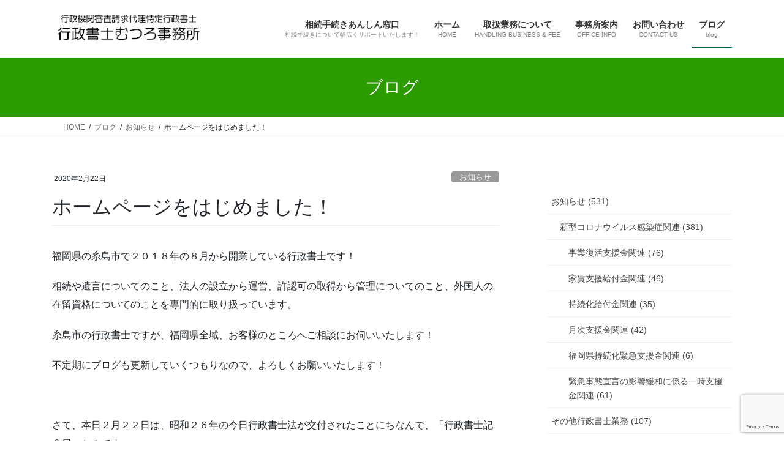

--- FILE ---
content_type: text/html; charset=UTF-8
request_url: https://mutsuro-office.com/2020/02/22/hello-world/
body_size: 44826
content:
<!DOCTYPE html><html lang="ja"><head><meta charset="utf-8"><meta http-equiv="X-UA-Compatible" content="IE=edge"><meta name="viewport" content="width=device-width, initial-scale=1"> <script async src="https://www.googletagmanager.com/gtag/js?id=UA-162150456-1"></script><script>window.dataLayer = window.dataLayer || [];function gtag(){dataLayer.push(arguments);}gtag('js', new Date());gtag('config', 'UA-162150456-1');</script> <link media="all" href="https://mutsuro-office.com/wp-content/cache/autoptimize/css/autoptimize_feb202b2f0587c3e549477d457e6de7c.css" rel="stylesheet"><link media="print" href="https://mutsuro-office.com/wp-content/cache/autoptimize/css/autoptimize_b45d89c1dd5b4cc646b02ba606f1053b.css" rel="stylesheet"><title>ホームページをはじめました！ | 行政書士むつろ事務所</title><meta name='robots' content='max-image-preview:large' /><link rel='dns-prefetch' href='//webfonts.sakura.ne.jp' /><link rel='dns-prefetch' href='//cdnjs.cloudflare.com' /><link rel="alternate" type="application/rss+xml" title="行政書士むつろ事務所 &raquo; フィード" href="https://mutsuro-office.com/feed/" /><link rel="alternate" type="application/rss+xml" title="行政書士むつろ事務所 &raquo; コメントフィード" href="https://mutsuro-office.com/comments/feed/" /><link rel="alternate" type="application/rss+xml" title="行政書士むつろ事務所 &raquo; ホームページをはじめました！ のコメントのフィード" href="https://mutsuro-office.com/2020/02/22/hello-world/feed/" /><link rel="alternate" title="oEmbed (JSON)" type="application/json+oembed" href="https://mutsuro-office.com/wp-json/oembed/1.0/embed?url=https%3A%2F%2Fmutsuro-office.com%2F2020%2F02%2F22%2Fhello-world%2F" /><link rel="alternate" title="oEmbed (XML)" type="text/xml+oembed" href="https://mutsuro-office.com/wp-json/oembed/1.0/embed?url=https%3A%2F%2Fmutsuro-office.com%2F2020%2F02%2F22%2Fhello-world%2F&#038;format=xml" /><meta name="description" content="福岡県の糸島市で２０１８年の８月から開業している行政書士です！相続や遺言についてのこと、法人の設立から運営、許認可の取得から管理についてのこと、外国人の在留資格についてのことを専門的に取り扱っています。糸島市の行政書士ですが、福岡県全域、お客様のところへご相談にお伺いいたします！不定期にブログも更新していくつもりなので、よろしくお願いいたします！&nbsp;さて、本日２月２２日は、昭和２６年の今日行政書士法が交付されたことにちなんで、「" /><style id='core-block-supports-inline-css' type='text/css'>.wp-container-core-social-links-is-layout-16018d1d{justify-content:center;}
/*# sourceURL=core-block-supports-inline-css */</style> <script type="text/javascript" src="https://mutsuro-office.com/wp-includes/js/jquery/jquery.min.js?ver=3.7.1" id="jquery-core-js"></script> <script type="text/javascript" src="//webfonts.sakura.ne.jp/js/sakurav3.js?fadein=0&amp;ver=3.1.4" id="typesquare_std-js"></script> <script type="text/javascript" src="//cdnjs.cloudflare.com/ajax/libs/jquery-easing/1.4.1/jquery.easing.min.js?ver=6.9" id="jquery-easing-js"></script> <link rel="https://api.w.org/" href="https://mutsuro-office.com/wp-json/" /><link rel="alternate" title="JSON" type="application/json" href="https://mutsuro-office.com/wp-json/wp/v2/posts/113" /><link rel="EditURI" type="application/rsd+xml" title="RSD" href="https://mutsuro-office.com/xmlrpc.php?rsd" /><meta name="generator" content="WordPress 6.9" /><link rel="canonical" href="https://mutsuro-office.com/2020/02/22/hello-world/" /><link rel='shortlink' href='https://mutsuro-office.com/?p=113' /><meta property="og:site_name" content="行政書士むつろ事務所" /><meta property="og:url" content="https://mutsuro-office.com/2020/02/22/hello-world/" /><meta property="og:title" content="ホームページをはじめました！ | 行政書士むつろ事務所" /><meta property="og:description" content="福岡県の糸島市で２０１８年の８月から開業している行政書士です！相続や遺言についてのこと、法人の設立から運営、許認可の取得から管理についてのこと、外国人の在留資格についてのことを専門的に取り扱っています。糸島市の行政書士ですが、福岡県全域、お客様のところへご相談にお伺いいたします！不定期にブログも更新していくつもりなので、よろしくお願いいたします！&nbsp;さて、本日２月２２日は、昭和２６年の今日行政書士法が交付されたことにちなんで、「" /><meta property="og:type" content="article" /><meta property="og:image" content="https://mutsuro-office.com/wp-content/uploads/2020/02/A-1-839x1024.jpg" /><meta property="og:image:width" content="839" /><meta property="og:image:height" content="1024" /><meta name="twitter:card" content="summary_large_image"><meta name="twitter:description" content="福岡県の糸島市で２０１８年の８月から開業している行政書士です！相続や遺言についてのこと、法人の設立から運営、許認可の取得から管理についてのこと、外国人の在留資格についてのことを専門的に取り扱っています。糸島市の行政書士ですが、福岡県全域、お客様のところへご相談にお伺いいたします！不定期にブログも更新していくつもりなので、よろしくお願いいたします！&nbsp;さて、本日２月２２日は、昭和２６年の今日行政書士法が交付されたことにちなんで、「"><meta name="twitter:title" content="ホームページをはじめました！ | 行政書士むつろ事務所"><meta name="twitter:url" content="https://mutsuro-office.com/2020/02/22/hello-world/"><meta name="twitter:image" content="https://mutsuro-office.com/wp-content/uploads/2020/02/A-1-839x1024.jpg"><meta name="twitter:domain" content="mutsuro-office.com"><link rel="icon" href="https://mutsuro-office.com/wp-content/uploads/2020/02/cropped-09749a5244881bdf2dbff8429f09e8e4-32x32.png" sizes="32x32" /><link rel="icon" href="https://mutsuro-office.com/wp-content/uploads/2020/02/cropped-09749a5244881bdf2dbff8429f09e8e4-192x192.png" sizes="192x192" /><link rel="apple-touch-icon" href="https://mutsuro-office.com/wp-content/uploads/2020/02/cropped-09749a5244881bdf2dbff8429f09e8e4-180x180.png" /><meta name="msapplication-TileImage" content="https://mutsuro-office.com/wp-content/uploads/2020/02/cropped-09749a5244881bdf2dbff8429f09e8e4-270x270.png" /> <script type="application/ld+json">{"@context":"https://schema.org/","@type":"Article","headline":"ホームページをはじめました！","image":"https://mutsuro-office.com/wp-content/uploads/2020/02/A-1-320x180.jpg","datePublished":"2020-02-22T13:51:10+09:00","dateModified":"2020-02-25T19:41:24+09:00","author":{"@type":"","name":"gs-mutsulaw","url":"https://mutsuro-office.com/","sameAs":""}}</script></head><body class="wp-singular post-template-default single single-post postid-113 single-format-standard custom-background wp-theme-lightning vk-blocks fa_v7_css post-name-hello-world category-notice post-type-post sidebar-fix sidebar-fix-priority-top bootstrap4 device-pc"> <a class="skip-link screen-reader-text" href="#main">コンテンツへスキップ</a> <a class="skip-link screen-reader-text" href="#vk-mobile-nav">ナビゲーションに移動</a><header class="siteHeader"><div class="container siteHeadContainer"><div class="navbar-header"><p class="navbar-brand siteHeader_logo"> <a href="https://mutsuro-office.com/"> <span><img src="https://mutsuro-office.com/wp-content/uploads/2022/12/c0435f1e89049c54cd63aefa449802a1.jpg" alt="行政書士むつろ事務所" /></span> </a></p></div><div id="gMenu_outer" class="gMenu_outer"><nav class="menu-%e3%83%a1%e3%82%a4%e3%83%b3%e3%83%a1%e3%83%8b%e3%83%a5%e3%83%bc-container"><ul id="menu-%e3%83%a1%e3%82%a4%e3%83%b3%e3%83%a1%e3%83%8b%e3%83%a5%e3%83%bc" class="menu gMenu vk-menu-acc"><li id="menu-item-2573" class="menu-item menu-item-type-post_type menu-item-object-page"><a href="https://mutsuro-office.com/%e7%9b%b8%e7%b6%9a%e6%89%8b%e7%b6%9a%e3%81%8d%e3%81%82%e3%82%93%e3%81%97%e3%82%93%e7%aa%93%e5%8f%a3/"><strong class="gMenu_name">相続手続きあんしん窓口</strong><span class="gMenu_description">相続手続きについて幅広くサポートいたします！</span></a></li><li id="menu-item-26" class="menu-item menu-item-type-custom menu-item-object-custom menu-item-home"><a href="https://mutsuro-office.com/"><strong class="gMenu_name">ホーム</strong><span class="gMenu_description">HOME</span></a></li><li id="menu-item-25" class="menu-item menu-item-type-post_type menu-item-object-page menu-item-has-children"><a href="https://mutsuro-office.com/handlingbusiness-fee/"><strong class="gMenu_name">取扱業務について</strong><span class="gMenu_description">HANDLING BUSINESS &#038; FEE</span></a><ul class="sub-menu"><li id="menu-item-147" class="menu-item menu-item-type-post_type menu-item-object-page"><a href="https://mutsuro-office.com/handlingbusiness-fee/inheritance-will/">相続や遺言についてのこと</a></li><li id="menu-item-155" class="menu-item menu-item-type-post_type menu-item-object-page"><a href="https://mutsuro-office.com/handlingbusiness-fee/incorporation-businesslicense-2/">法人の設立から運営についてのこと</a></li><li id="menu-item-242" class="menu-item menu-item-type-post_type menu-item-object-page"><a href="https://mutsuro-office.com/handlingbusiness-fee/permission/">各種営業許認可手続きについてのこと</a></li></ul></li><li id="menu-item-31" class="menu-item menu-item-type-post_type menu-item-object-page"><a href="https://mutsuro-office.com/office-address/"><strong class="gMenu_name">事務所案内</strong><span class="gMenu_description">OFFICE INFO</span></a></li><li id="menu-item-35" class="menu-item menu-item-type-post_type menu-item-object-page"><a href="https://mutsuro-office.com/inquiry/"><strong class="gMenu_name">お問い合わせ</strong><span class="gMenu_description">CONTACT US</span></a></li><li id="menu-item-376" class="menu-item menu-item-type-post_type menu-item-object-page current_page_parent current-menu-ancestor"><a href="https://mutsuro-office.com/blog/"><strong class="gMenu_name">ブログ</strong><span class="gMenu_description">blog</span></a></li></ul></nav></div></div></header><div class="section page-header"><div class="container"><div class="row"><div class="col-md-12"><div class="page-header_pageTitle"> ブログ</div></div></div></div></div><div class="section breadSection"><div class="container"><div class="row"><ol class="breadcrumb" itemscope itemtype="https://schema.org/BreadcrumbList"><li id="panHome" itemprop="itemListElement" itemscope itemtype="http://schema.org/ListItem"><a itemprop="item" href="https://mutsuro-office.com/"><span itemprop="name"><i class="fa-solid fa-house"></i> HOME</span></a><meta itemprop="position" content="1" /></li><li itemprop="itemListElement" itemscope itemtype="http://schema.org/ListItem"><a itemprop="item" href="https://mutsuro-office.com/blog/"><span itemprop="name">ブログ</span></a><meta itemprop="position" content="2" /></li><li itemprop="itemListElement" itemscope itemtype="http://schema.org/ListItem"><a itemprop="item" href="https://mutsuro-office.com/category/notice/"><span itemprop="name">お知らせ</span></a><meta itemprop="position" content="3" /></li><li><span>ホームページをはじめました！</span><meta itemprop="position" content="4" /></li></ol></div></div></div><div class="section siteContent"><div class="container"><div class="row"><div class="col mainSection mainSection-col-two baseSection vk_posts-mainSection" id="main" role="main"><article id="post-113" class="entry entry-full post-113 post type-post status-publish format-standard has-post-thumbnail hentry category-notice"><header class="entry-header"><div class="entry-meta"> <span class="published entry-meta_items">2020年2月22日</span> <span class="entry-meta_items entry-meta_updated entry-meta_hidden">/ 最終更新日時 : <span class="updated">2020年2月25日</span></span> <span class="vcard author entry-meta_items entry-meta_items_author entry-meta_hidden"><span class="fn">gs-mutsulaw</span></span> <span class="entry-meta_items entry-meta_items_term"><a href="https://mutsuro-office.com/category/notice/" class="btn btn-xs btn-primary entry-meta_items_term_button" style="background-color:#999999;border:none;">お知らせ</a></span></div><h1 class="entry-title"> ホームページをはじめました！</h1></header><div class="entry-body"><p>福岡県の糸島市で２０１８年の８月から開業している行政書士です！</p><p>相続や遺言についてのこと、法人の設立から運営、許認可の取得から管理についてのこと、外国人の在留資格についてのことを専門的に取り扱っています。</p><p>糸島市の行政書士ですが、福岡県全域、お客様のところへご相談にお伺いいたします！</p><p>不定期にブログも更新していくつもりなので、よろしくお願いいたします！</p><p>&nbsp;</p><p>さて、本日２月２２日は、昭和２６年の今日行政書士法が交付されたことにちなんで、「行政書士記念日」なんです。</p><p>例年、日本全国各都道府県の行政書士会が、セミナーや無料相談会を行ったり、地元のテレビやラジオ番組に出て、</p><p>行政書士制度の普及と国民の皆様へのＰＲに取り組みます。</p><p><a href="https://www.gyosei.or.jp/news/info/ni-20200127.html">日本行政書士会連合会ホームページ　　２月２２日は行政書士記念日です。</a></p><p>連合会公式のゆるキャラ、猫の行政書士制度宣伝部長ユキマサくんと一緒に自分も行政書士制度の普及と糸島市民の皆様へのＰＲ頑張ります！</p></div><div class="entry-footer"><div class="entry-meta-dataList"><dl><dt>カテゴリー</dt><dd><a href="https://mutsuro-office.com/category/notice/">お知らせ</a></dd></dl></div></div><div id="comments" class="comments-area"><div id="respond" class="comment-respond"><h3 id="reply-title" class="comment-reply-title">コメントを残す <small><a rel="nofollow" id="cancel-comment-reply-link" href="/2020/02/22/hello-world/#respond" style="display:none;">コメントをキャンセル</a></small></h3><form action="https://mutsuro-office.com/wp-comments-post.php" method="post" id="commentform" class="comment-form"><p class="comment-notes"><span id="email-notes">メールアドレスが公開されることはありません。</span> <span class="required-field-message"><span class="required">※</span> が付いている欄は必須項目です</span></p><p class="comment-form-comment"><label for="comment">コメント <span class="required">※</span></label><textarea id="comment" name="comment" cols="45" rows="8" maxlength="65525" required="required"></textarea></p><p class="comment-form-author"><label for="author">名前 <span class="required">※</span></label> <input id="author" name="author" type="text" value="" size="30" maxlength="245" autocomplete="name" required="required" /></p><p class="comment-form-email"><label for="email">メール <span class="required">※</span></label> <input id="email" name="email" type="text" value="" size="30" maxlength="100" aria-describedby="email-notes" autocomplete="email" required="required" /></p><p class="comment-form-url"><label for="url">サイト</label> <input id="url" name="url" type="text" value="" size="30" maxlength="200" autocomplete="url" /></p><p class="comment-form-cookies-consent"><input id="wp-comment-cookies-consent" name="wp-comment-cookies-consent" type="checkbox" value="yes" /> <label for="wp-comment-cookies-consent">次回のコメントで使用するためブラウザーに自分の名前、メールアドレス、サイトを保存する。</label></p><p><img src="http://mutsuro-office.com/wp-content/siteguard/261158449.png" alt="CAPTCHA"></p><p><label for="siteguard_captcha">上に表示された文字を入力してください。</label><br /><input type="text" name="siteguard_captcha" id="siteguard_captcha" class="input" value="" size="10" aria-required="true" /><input type="hidden" name="siteguard_captcha_prefix" id="siteguard_captcha_prefix" value="261158449" /></p><input type="hidden" name="g-recaptcha-response" class="agr-recaptcha-response" value="" /><script>function wpcaptcha_captcha(){
                    grecaptcha.execute("6LdFvK4oAAAAAEVV2V0v3mRqfStU1f0anxitEM4z", {action: "submit"}).then(function(token) {
                        var captchas = document.querySelectorAll(".agr-recaptcha-response");
                        captchas.forEach(function(captcha) {
                            captcha.value = token;
                        });
                    });
                }</script><script src='https://www.google.com/recaptcha/api.js?onload=wpcaptcha_captcha&render=6LdFvK4oAAAAAEVV2V0v3mRqfStU1f0anxitEM4z&ver=1.31' id='wpcaptcha-recaptcha-js'></script><p class="form-submit"><input name="submit" type="submit" id="submit" class="submit" value="コメントを送信" /> <input type='hidden' name='comment_post_ID' value='113' id='comment_post_ID' /> <input type='hidden' name='comment_parent' id='comment_parent' value='0' /></p></form></div></div></article><div class="vk_posts postNextPrev"><div class="vk_post-col-xs-12 vk_post-col-sm-12 vk_post-col-md-6"></div><div id="post-207" class="vk_post vk_post-postType-post card card-post card-horizontal card-sm vk_post-col-xs-12 vk_post-col-sm-12 vk_post-col-md-6 card-horizontal-reverse postNextPrev_next post-207 post type-post status-publish format-standard has-post-thumbnail hentry category-inheritance"><div class="card-horizontal-inner-row"><div class="vk_post-col-5 col-5 card-img-outer"><div class="vk_post_imgOuter" style="background-image:url(https://mutsuro-office.com/wp-content/uploads/2020/03/00fa34d02016b7d15beb282324112504-e1583482920909.jpg)"><a href="https://mutsuro-office.com/2020/03/06/%e6%98%a5%e3%81%ae%e9%a6%99%e3%82%8a%e3%82%92%e6%b1%82%e3%82%81%e3%81%a6%e3%80%82/"><div class="card-img-overlay"><span class="vk_post_imgOuter_singleTermLabel" style="color:#fff;background-color:#999999">相続等</span></div><img src="https://mutsuro-office.com/wp-content/uploads/2020/03/00fa34d02016b7d15beb282324112504-e1583482920909-281x300.jpg" class="vk_post_imgOuter_img card-img card-img-use-bg wp-post-image" sizes="auto, (max-width: 281px) 100vw, 281px" /></a></div></div><div class="vk_post-col-7 col-7"><div class="vk_post_body card-body"><p class="postNextPrev_label">次の記事</p><h5 class="vk_post_title card-title"><a href="https://mutsuro-office.com/2020/03/06/%e6%98%a5%e3%81%ae%e9%a6%99%e3%82%8a%e3%82%92%e6%b1%82%e3%82%81%e3%81%a6%e3%80%82/">春の香りを求めて。</a></h5><div class="vk_post_date card-date published">2020年3月6日</div></div></div></div></div></div></div><div class="col subSection sideSection sideSection-col-two baseSection"><aside class="widget widget_block" id="block-4"><ul class="wp-block-social-links is-content-justification-center is-layout-flex wp-container-core-social-links-is-layout-16018d1d wp-block-social-links-is-layout-flex"></ul></aside><aside class="widget widget_block widget_categories" id="block-5"><ul class="wp-block-categories-list wp-block-categories-taxonomy-category wp-block-categories"><li class="cat-item cat-item-3"><a href="https://mutsuro-office.com/category/notice/">お知らせ (531)</a><ul class='children'><li class="cat-item cat-item-10"><a href="https://mutsuro-office.com/category/notice/covid-19/">新型コロナウイルス感染症関連 (381)</a><ul class='children'><li class="cat-item cat-item-24"><a href="https://mutsuro-office.com/category/notice/covid-19/%e4%ba%8b%e6%a5%ad%e5%be%a9%e6%b4%bb%e6%94%af%e6%8f%b4%e9%87%91%e9%96%a2%e9%80%a3/">事業復活支援金関連 (76)</a></li><li class="cat-item cat-item-16"><a href="https://mutsuro-office.com/category/notice/covid-19/%e5%ae%b6%e8%b3%83%e6%94%af%e6%8f%b4%e7%b5%a6%e4%bb%98%e9%87%91%e9%96%a2%e9%80%a3/">家賃支援給付金関連 (46)</a></li><li class="cat-item cat-item-12"><a href="https://mutsuro-office.com/category/notice/covid-19/%e6%8c%81%e7%b6%9a%e5%8c%96%e7%b5%a6%e4%bb%98%e9%87%91%e9%96%a2%e9%80%a3/">持続化給付金関連 (35)</a></li><li class="cat-item cat-item-22"><a href="https://mutsuro-office.com/category/notice/covid-19/%e6%9c%88%e6%ac%a1%e6%94%af%e6%8f%b4%e9%87%91%e9%96%a2%e9%80%a3/">月次支援金関連 (42)</a></li><li class="cat-item cat-item-13"><a href="https://mutsuro-office.com/category/notice/covid-19/%e7%a6%8f%e5%b2%a1%e7%9c%8c%e6%8c%81%e7%b6%9a%e5%8c%96%e7%b7%8a%e6%80%a5%e6%94%af%e6%8f%b4%e9%87%91%e9%96%a2%e9%80%a3/">福岡県持続化緊急支援金関連 (6)</a></li><li class="cat-item cat-item-21"><a href="https://mutsuro-office.com/category/notice/covid-19/%e7%b7%8a%e6%80%a5%e4%ba%8b%e6%85%8b%e5%ae%a3%e8%a8%80%e3%81%ae%e5%bd%b1%e9%9f%bf%e7%b7%a9%e5%92%8c%e3%81%ab%e4%bf%82%e3%82%8b%e4%b8%80%e6%99%82%e6%94%af%e6%8f%b4%e9%87%91%e9%96%a2%e9%80%a3/">緊急事態宣言の影響緩和に係る一時支援金関連 (61)</a></li></ul></li></ul></li><li class="cat-item cat-item-20"><a href="https://mutsuro-office.com/category/%e3%81%9d%e3%81%ae%e4%bb%96%e8%a1%8c%e6%94%bf%e6%9b%b8%e5%a3%ab%e6%a5%ad%e5%8b%99/">その他行政書士業務 (107)</a></li><li class="cat-item cat-item-9"><a href="https://mutsuro-office.com/category/company/">会社・法人関係 (42)</a></li><li class="cat-item cat-item-25"><a href="https://mutsuro-office.com/category/%e5%90%84%e7%a8%ae%e8%a1%8c%e6%94%bf%e6%89%8b%e7%b6%9a%e3%81%8d%e3%81%ae%e3%81%93%e3%81%a8/">各種行政手続きのこと (13)</a></li><li class="cat-item cat-item-18"><a href="https://mutsuro-office.com/category/%e5%a4%96%e5%9b%bd%e4%ba%ba%e3%81%ae%e5%9c%a8%e7%95%99%e8%b3%87%e6%a0%bc%e7%ad%89/">外国人の在留資格等 (11)</a></li><li class="cat-item cat-item-27"><a href="https://mutsuro-office.com/category/%e5%ae%9f%e5%8b%99%e6%9b%b8%e7%b4%b9%e4%bb%8b/">実務書紹介 (1)</a></li><li class="cat-item cat-item-4"><a href="https://mutsuro-office.com/category/everyday/">日常 (581)</a><ul class='children'><li class="cat-item cat-item-15"><a href="https://mutsuro-office.com/category/everyday/%e7%a7%81%e3%81%ae%e4%bd%9c%e6%a5%ad%e7%94%a8bgm/">私の作業用BGM (12)</a></li><li class="cat-item cat-item-14"><a href="https://mutsuro-office.com/category/everyday/%e7%a7%81%e3%81%ae%e8%aa%ad%e6%9b%b8%e8%a8%98%e9%8c%b2/">私の読書記録 (35)</a></li></ul></li><li class="cat-item cat-item-26"><a href="https://mutsuro-office.com/category/%e6%99%82%e4%ba%8b/">時事 (24)</a></li><li class="cat-item cat-item-1"><a href="https://mutsuro-office.com/category/%e6%9c%aa%e5%88%86%e9%a1%9e/">未分類 (6)</a></li><li class="cat-item cat-item-5"><a href="https://mutsuro-office.com/category/lawrevision/">法律のこと・法改正等 (45)</a></li><li class="cat-item cat-item-7"><a href="https://mutsuro-office.com/category/inheritance/">相続等 (123)</a></li><li class="cat-item cat-item-19"><a href="https://mutsuro-office.com/category/%e7%b3%b8%e5%b3%b6%e3%81%ae%e3%81%93%e3%81%a8/">糸島のこと (14)</a></li><li class="cat-item cat-item-23"><a href="https://mutsuro-office.com/category/%e8%a1%8c%e6%94%bf%e6%9b%b8%e5%a3%ab%e3%81%ae%e3%81%93%e3%81%a8/">行政書士のこと (136)</a></li><li class="cat-item cat-item-6"><a href="https://mutsuro-office.com/category/businesslicense/">許認可 (474)</a><ul class='children'><li class="cat-item cat-item-28"><a href="https://mutsuro-office.com/category/businesslicense/%e3%81%9d%e3%81%ae%e4%bb%96%e8%a1%8c%e6%94%bf%e6%89%8b%e7%b6%9a%e3%81%8d/">その他行政手続き (5)</a></li><li class="cat-item cat-item-11"><a href="https://mutsuro-office.com/category/businesslicense/subsidy/">補助金等 (48)</a></li><li class="cat-item cat-item-17"><a href="https://mutsuro-office.com/category/businesslicense/%e8%a8%b1%e8%aa%8d%e5%8f%af%e3%81%9d%e3%81%ae%e4%bb%96/">許認可その他 (13)</a></li></ul></li><li class="cat-item cat-item-8"><a href="https://mutsuro-office.com/category/will/">遺言等 (51)</a></li></ul></aside><aside class="widget widget_block widget_archive" id="block-6"><ul class="wp-block-archives-list wp-block-archives"><li><a href='https://mutsuro-office.com/2026/01/'>2026年1月&nbsp;(28)</a></li><li><a href='https://mutsuro-office.com/2025/12/'>2025年12月&nbsp;(31)</a></li><li><a href='https://mutsuro-office.com/2025/11/'>2025年11月&nbsp;(30)</a></li><li><a href='https://mutsuro-office.com/2025/10/'>2025年10月&nbsp;(31)</a></li><li><a href='https://mutsuro-office.com/2025/09/'>2025年9月&nbsp;(30)</a></li><li><a href='https://mutsuro-office.com/2025/08/'>2025年8月&nbsp;(31)</a></li><li><a href='https://mutsuro-office.com/2025/07/'>2025年7月&nbsp;(31)</a></li><li><a href='https://mutsuro-office.com/2025/06/'>2025年6月&nbsp;(30)</a></li><li><a href='https://mutsuro-office.com/2025/05/'>2025年5月&nbsp;(31)</a></li><li><a href='https://mutsuro-office.com/2025/04/'>2025年4月&nbsp;(30)</a></li><li><a href='https://mutsuro-office.com/2025/03/'>2025年3月&nbsp;(31)</a></li><li><a href='https://mutsuro-office.com/2025/02/'>2025年2月&nbsp;(28)</a></li><li><a href='https://mutsuro-office.com/2025/01/'>2025年1月&nbsp;(31)</a></li><li><a href='https://mutsuro-office.com/2024/12/'>2024年12月&nbsp;(31)</a></li><li><a href='https://mutsuro-office.com/2024/11/'>2024年11月&nbsp;(30)</a></li><li><a href='https://mutsuro-office.com/2024/10/'>2024年10月&nbsp;(31)</a></li><li><a href='https://mutsuro-office.com/2024/09/'>2024年9月&nbsp;(30)</a></li><li><a href='https://mutsuro-office.com/2024/08/'>2024年8月&nbsp;(31)</a></li><li><a href='https://mutsuro-office.com/2024/07/'>2024年7月&nbsp;(31)</a></li><li><a href='https://mutsuro-office.com/2024/06/'>2024年6月&nbsp;(30)</a></li><li><a href='https://mutsuro-office.com/2024/05/'>2024年5月&nbsp;(31)</a></li><li><a href='https://mutsuro-office.com/2024/04/'>2024年4月&nbsp;(30)</a></li><li><a href='https://mutsuro-office.com/2024/03/'>2024年3月&nbsp;(31)</a></li><li><a href='https://mutsuro-office.com/2024/02/'>2024年2月&nbsp;(29)</a></li><li><a href='https://mutsuro-office.com/2024/01/'>2024年1月&nbsp;(31)</a></li><li><a href='https://mutsuro-office.com/2023/12/'>2023年12月&nbsp;(31)</a></li><li><a href='https://mutsuro-office.com/2023/11/'>2023年11月&nbsp;(30)</a></li><li><a href='https://mutsuro-office.com/2023/10/'>2023年10月&nbsp;(31)</a></li><li><a href='https://mutsuro-office.com/2023/09/'>2023年9月&nbsp;(30)</a></li><li><a href='https://mutsuro-office.com/2023/08/'>2023年8月&nbsp;(31)</a></li><li><a href='https://mutsuro-office.com/2023/07/'>2023年7月&nbsp;(31)</a></li><li><a href='https://mutsuro-office.com/2023/06/'>2023年6月&nbsp;(30)</a></li><li><a href='https://mutsuro-office.com/2023/05/'>2023年5月&nbsp;(31)</a></li><li><a href='https://mutsuro-office.com/2023/04/'>2023年4月&nbsp;(30)</a></li><li><a href='https://mutsuro-office.com/2023/03/'>2023年3月&nbsp;(31)</a></li><li><a href='https://mutsuro-office.com/2023/02/'>2023年2月&nbsp;(28)</a></li><li><a href='https://mutsuro-office.com/2023/01/'>2023年1月&nbsp;(31)</a></li><li><a href='https://mutsuro-office.com/2022/12/'>2022年12月&nbsp;(31)</a></li><li><a href='https://mutsuro-office.com/2022/11/'>2022年11月&nbsp;(30)</a></li><li><a href='https://mutsuro-office.com/2022/10/'>2022年10月&nbsp;(31)</a></li><li><a href='https://mutsuro-office.com/2022/09/'>2022年9月&nbsp;(30)</a></li><li><a href='https://mutsuro-office.com/2022/08/'>2022年8月&nbsp;(31)</a></li><li><a href='https://mutsuro-office.com/2022/07/'>2022年7月&nbsp;(31)</a></li><li><a href='https://mutsuro-office.com/2022/06/'>2022年6月&nbsp;(30)</a></li><li><a href='https://mutsuro-office.com/2022/05/'>2022年5月&nbsp;(31)</a></li><li><a href='https://mutsuro-office.com/2022/04/'>2022年4月&nbsp;(30)</a></li><li><a href='https://mutsuro-office.com/2022/03/'>2022年3月&nbsp;(31)</a></li><li><a href='https://mutsuro-office.com/2022/02/'>2022年2月&nbsp;(28)</a></li><li><a href='https://mutsuro-office.com/2022/01/'>2022年1月&nbsp;(31)</a></li><li><a href='https://mutsuro-office.com/2021/12/'>2021年12月&nbsp;(31)</a></li><li><a href='https://mutsuro-office.com/2021/11/'>2021年11月&nbsp;(30)</a></li><li><a href='https://mutsuro-office.com/2021/10/'>2021年10月&nbsp;(31)</a></li><li><a href='https://mutsuro-office.com/2021/09/'>2021年9月&nbsp;(30)</a></li><li><a href='https://mutsuro-office.com/2021/08/'>2021年8月&nbsp;(31)</a></li><li><a href='https://mutsuro-office.com/2021/07/'>2021年7月&nbsp;(31)</a></li><li><a href='https://mutsuro-office.com/2021/06/'>2021年6月&nbsp;(30)</a></li><li><a href='https://mutsuro-office.com/2021/05/'>2021年5月&nbsp;(31)</a></li><li><a href='https://mutsuro-office.com/2021/04/'>2021年4月&nbsp;(31)</a></li><li><a href='https://mutsuro-office.com/2021/03/'>2021年3月&nbsp;(31)</a></li><li><a href='https://mutsuro-office.com/2021/02/'>2021年2月&nbsp;(28)</a></li><li><a href='https://mutsuro-office.com/2021/01/'>2021年1月&nbsp;(31)</a></li><li><a href='https://mutsuro-office.com/2020/12/'>2020年12月&nbsp;(31)</a></li><li><a href='https://mutsuro-office.com/2020/11/'>2020年11月&nbsp;(30)</a></li><li><a href='https://mutsuro-office.com/2020/10/'>2020年10月&nbsp;(31)</a></li><li><a href='https://mutsuro-office.com/2020/09/'>2020年9月&nbsp;(30)</a></li><li><a href='https://mutsuro-office.com/2020/08/'>2020年8月&nbsp;(31)</a></li><li><a href='https://mutsuro-office.com/2020/07/'>2020年7月&nbsp;(31)</a></li><li><a href='https://mutsuro-office.com/2020/06/'>2020年6月&nbsp;(30)</a></li><li><a href='https://mutsuro-office.com/2020/05/'>2020年5月&nbsp;(32)</a></li><li><a href='https://mutsuro-office.com/2020/04/'>2020年4月&nbsp;(15)</a></li><li><a href='https://mutsuro-office.com/2020/03/'>2020年3月&nbsp;(1)</a></li><li><a href='https://mutsuro-office.com/2020/02/'>2020年2月&nbsp;(1)</a></li></ul></aside></div></div></div></div><footer class="section siteFooter"><div class="footerMenu"><div class="container"><nav class="menu-%e3%83%a1%e3%82%a4%e3%83%b3%e3%83%a1%e3%83%8b%e3%83%a5%e3%83%bc-container"><ul id="menu-%e3%83%a1%e3%82%a4%e3%83%b3%e3%83%a1%e3%83%8b%e3%83%a5%e3%83%bc-1" class="menu nav"><li id="menu-item-2573" class="menu-item menu-item-type-post_type menu-item-object-page menu-item-2573"><a href="https://mutsuro-office.com/%e7%9b%b8%e7%b6%9a%e6%89%8b%e7%b6%9a%e3%81%8d%e3%81%82%e3%82%93%e3%81%97%e3%82%93%e7%aa%93%e5%8f%a3/">相続手続きあんしん窓口</a></li><li id="menu-item-26" class="menu-item menu-item-type-custom menu-item-object-custom menu-item-home menu-item-26"><a href="https://mutsuro-office.com/">ホーム</a></li><li id="menu-item-25" class="menu-item menu-item-type-post_type menu-item-object-page menu-item-25"><a href="https://mutsuro-office.com/handlingbusiness-fee/">取扱業務について</a></li><li id="menu-item-31" class="menu-item menu-item-type-post_type menu-item-object-page menu-item-31"><a href="https://mutsuro-office.com/office-address/">事務所案内</a></li><li id="menu-item-35" class="menu-item menu-item-type-post_type menu-item-object-page menu-item-35"><a href="https://mutsuro-office.com/inquiry/">お問い合わせ</a></li><li id="menu-item-376" class="menu-item menu-item-type-post_type menu-item-object-page current_page_parent menu-item-376 current-menu-ancestor"><a href="https://mutsuro-office.com/blog/">ブログ</a></li></ul></nav></div></div><div class="container sectionBox footerWidget"><div class="row"><div class="col-md-4"><aside class="widget widget_text" id="text-6"><h1 class="widget-title subSection-title">行政書士むつろ事務所</h1><div class="textwidget"><p>〒819-1120</p><p>福岡県糸島市神在東一丁目２番２号</p><p>092-323-5448（固定）</p><p>092-303-8162（FAX）</p><p>&nbsp;</p><p>営業時間　平日9：00～18：00（完全予約制）</p><p>土日祝日も対応可能</p></div></aside></div><div class="col-md-4"></div><div class="col-md-4"></div></div></div><div class="container sectionBox copySection text-center"><p>Copyright &copy; 行政書士むつろ事務所 All Rights Reserved.</p><p>Powered by <a href="https://wordpress.org/">WordPress</a> with <a href="https://wordpress.org/themes/lightning/" target="_blank" title="Free WordPress Theme Lightning">Lightning Theme</a> &amp; <a href="https://wordpress.org/plugins/vk-all-in-one-expansion-unit/" target="_blank">VK All in One Expansion Unit</a></p></div></footer><div id="vk-mobile-nav-menu-btn" class="vk-mobile-nav-menu-btn">MENU</div><div class="vk-mobile-nav vk-mobile-nav-drop-in" id="vk-mobile-nav"><nav class="vk-mobile-nav-menu-outer" role="navigation"><ul id="menu-%e3%83%a1%e3%82%a4%e3%83%b3%e3%83%a1%e3%83%8b%e3%83%a5%e3%83%bc-2" class="vk-menu-acc menu"><li class="menu-item menu-item-type-post_type menu-item-object-page menu-item-2573"><a href="https://mutsuro-office.com/%e7%9b%b8%e7%b6%9a%e6%89%8b%e7%b6%9a%e3%81%8d%e3%81%82%e3%82%93%e3%81%97%e3%82%93%e7%aa%93%e5%8f%a3/">相続手続きあんしん窓口</a></li><li class="menu-item menu-item-type-custom menu-item-object-custom menu-item-home menu-item-26"><a href="https://mutsuro-office.com/">ホーム</a></li><li class="menu-item menu-item-type-post_type menu-item-object-page menu-item-has-children menu-item-25"><a href="https://mutsuro-office.com/handlingbusiness-fee/">取扱業務について</a><ul class="sub-menu"><li id="menu-item-147" class="menu-item menu-item-type-post_type menu-item-object-page menu-item-147"><a href="https://mutsuro-office.com/handlingbusiness-fee/inheritance-will/">相続や遺言についてのこと</a></li><li id="menu-item-155" class="menu-item menu-item-type-post_type menu-item-object-page menu-item-155"><a href="https://mutsuro-office.com/handlingbusiness-fee/incorporation-businesslicense-2/">法人の設立から運営についてのこと</a></li><li id="menu-item-242" class="menu-item menu-item-type-post_type menu-item-object-page menu-item-242"><a href="https://mutsuro-office.com/handlingbusiness-fee/permission/">各種営業許認可手続きについてのこと</a></li></ul></li><li class="menu-item menu-item-type-post_type menu-item-object-page menu-item-31"><a href="https://mutsuro-office.com/office-address/">事務所案内</a></li><li class="menu-item menu-item-type-post_type menu-item-object-page menu-item-35"><a href="https://mutsuro-office.com/inquiry/">お問い合わせ</a></li><li class="menu-item menu-item-type-post_type menu-item-object-page current_page_parent menu-item-376 current-menu-ancestor"><a href="https://mutsuro-office.com/blog/">ブログ</a></li></ul></nav></div><script type="speculationrules">{"prefetch":[{"source":"document","where":{"and":[{"href_matches":"/*"},{"not":{"href_matches":["/wp-*.php","/wp-admin/*","/wp-content/uploads/*","/wp-content/*","/wp-content/plugins/*","/wp-content/themes/lightning/*","/wp-content/themes/lightning/_g2/*","/*\\?(.+)"]}},{"not":{"selector_matches":"a[rel~=\"nofollow\"]"}},{"not":{"selector_matches":".no-prefetch, .no-prefetch a"}}]},"eagerness":"conservative"}]}</script> <script type="text/javascript" id="wp-i18n-js-after">wp.i18n.setLocaleData( { 'text direction\u0004ltr': [ 'ltr' ] } );
//# sourceURL=wp-i18n-js-after</script> <script type="text/javascript" id="contact-form-7-js-translations">( function( domain, translations ) {
	var localeData = translations.locale_data[ domain ] || translations.locale_data.messages;
	localeData[""].domain = domain;
	wp.i18n.setLocaleData( localeData, domain );
} )( "contact-form-7", {"translation-revision-date":"2025-11-30 08:12:23+0000","generator":"GlotPress\/4.0.3","domain":"messages","locale_data":{"messages":{"":{"domain":"messages","plural-forms":"nplurals=1; plural=0;","lang":"ja_JP"},"This contact form is placed in the wrong place.":["\u3053\u306e\u30b3\u30f3\u30bf\u30af\u30c8\u30d5\u30a9\u30fc\u30e0\u306f\u9593\u9055\u3063\u305f\u4f4d\u7f6e\u306b\u7f6e\u304b\u308c\u3066\u3044\u307e\u3059\u3002"],"Error:":["\u30a8\u30e9\u30fc:"]}},"comment":{"reference":"includes\/js\/index.js"}} );
//# sourceURL=contact-form-7-js-translations</script> <script type="text/javascript" id="contact-form-7-js-before">var wpcf7 = {
    "api": {
        "root": "https:\/\/mutsuro-office.com\/wp-json\/",
        "namespace": "contact-form-7\/v1"
    },
    "cached": 1
};
//# sourceURL=contact-form-7-js-before</script> <script type="text/javascript" id="vkExUnit_master-js-js-extra">var vkExOpt = {"ajax_url":"https://mutsuro-office.com/wp-admin/admin-ajax.php","hatena_entry":"https://mutsuro-office.com/wp-json/vk_ex_unit/v1/hatena_entry/","facebook_entry":"https://mutsuro-office.com/wp-json/vk_ex_unit/v1/facebook_entry/","facebook_count_enable":"","entry_count":"1","entry_from_post":"","homeUrl":"https://mutsuro-office.com/"};
//# sourceURL=vkExUnit_master-js-js-extra</script> <script type="text/javascript" id="lightning-js-js-extra">var lightningOpt = {"header_scrool":"1"};
//# sourceURL=lightning-js-js-extra</script> <script type="text/javascript" id="jquery-fancybox-js-extra">var efb_i18n = {"close":"Close","next":"Next","prev":"Previous","startSlideshow":"Start slideshow","toggleSize":"Toggle size"};
//# sourceURL=jquery-fancybox-js-extra</script> <script type="text/javascript" id="jquery-fancybox-js-after">var fb_timeout, fb_opts={'autoScale':true,'showCloseButton':true,'width':560,'height':340,'margin':20,'pixelRatio':'false','padding':10,'centerOnScroll':false,'enableEscapeButton':true,'speedIn':300,'speedOut':300,'overlayShow':true,'hideOnOverlayClick':true,'overlayColor':'#000','overlayOpacity':0.6,'minViewportWidth':320,'minVpHeight':320,'disableCoreLightbox':'true','enableBlockControls':'true','fancybox_openBlockControls':'true' };
if(typeof easy_fancybox_handler==='undefined'){
var easy_fancybox_handler=function(){
jQuery([".nolightbox","a.wp-block-file__button","a.pin-it-button","a[href*='pinterest.com\/pin\/create']","a[href*='facebook.com\/share']","a[href*='twitter.com\/share']"].join(',')).addClass('nofancybox');
jQuery('a.fancybox-close').on('click',function(e){e.preventDefault();jQuery.fancybox.close()});
/* IMG */
						var unlinkedImageBlocks=jQuery(".wp-block-image > img:not(.nofancybox,figure.nofancybox>img)");
						unlinkedImageBlocks.wrap(function() {
							var href = jQuery( this ).attr( "src" );
							return "<a href='" + href + "'></a>";
						});
var fb_IMG_select=jQuery('a[href*=".jpg" i]:not(.nofancybox,li.nofancybox>a,figure.nofancybox>a),area[href*=".jpg" i]:not(.nofancybox),a[href*=".png" i]:not(.nofancybox,li.nofancybox>a,figure.nofancybox>a),area[href*=".png" i]:not(.nofancybox),a[href*=".webp" i]:not(.nofancybox,li.nofancybox>a,figure.nofancybox>a),area[href*=".webp" i]:not(.nofancybox),a[href*=".jpeg" i]:not(.nofancybox,li.nofancybox>a,figure.nofancybox>a),area[href*=".jpeg" i]:not(.nofancybox)');
fb_IMG_select.addClass('fancybox image');
var fb_IMG_sections=jQuery('.gallery,.wp-block-gallery,.tiled-gallery,.wp-block-jetpack-tiled-gallery,.ngg-galleryoverview,.ngg-imagebrowser,.nextgen_pro_blog_gallery,.nextgen_pro_film,.nextgen_pro_horizontal_filmstrip,.ngg-pro-masonry-wrapper,.ngg-pro-mosaic-container,.nextgen_pro_sidescroll,.nextgen_pro_slideshow,.nextgen_pro_thumbnail_grid,.tiled-gallery');
fb_IMG_sections.each(function(){jQuery(this).find(fb_IMG_select).attr('rel','gallery-'+fb_IMG_sections.index(this));});
jQuery('a.fancybox,area.fancybox,.fancybox>a').each(function(){jQuery(this).fancybox(jQuery.extend(true,{},fb_opts,{'transition':'elastic','transitionIn':'elastic','transitionOut':'elastic','opacity':false,'hideOnContentClick':false,'titleShow':true,'titlePosition':'over','titleFromAlt':true,'showNavArrows':true,'enableKeyboardNav':true,'cyclic':false,'mouseWheel':'true','changeSpeed':250,'changeFade':300}))});
};};
jQuery(easy_fancybox_handler);jQuery(document).on('post-load',easy_fancybox_handler);

//# sourceURL=jquery-fancybox-js-after</script> <script id="wp-emoji-settings" type="application/json">{"baseUrl":"https://s.w.org/images/core/emoji/17.0.2/72x72/","ext":".png","svgUrl":"https://s.w.org/images/core/emoji/17.0.2/svg/","svgExt":".svg","source":{"concatemoji":"https://mutsuro-office.com/wp-includes/js/wp-emoji-release.min.js?ver=6.9"}}</script> <script type="module">/*! This file is auto-generated */
const a=JSON.parse(document.getElementById("wp-emoji-settings").textContent),o=(window._wpemojiSettings=a,"wpEmojiSettingsSupports"),s=["flag","emoji"];function i(e){try{var t={supportTests:e,timestamp:(new Date).valueOf()};sessionStorage.setItem(o,JSON.stringify(t))}catch(e){}}function c(e,t,n){e.clearRect(0,0,e.canvas.width,e.canvas.height),e.fillText(t,0,0);t=new Uint32Array(e.getImageData(0,0,e.canvas.width,e.canvas.height).data);e.clearRect(0,0,e.canvas.width,e.canvas.height),e.fillText(n,0,0);const a=new Uint32Array(e.getImageData(0,0,e.canvas.width,e.canvas.height).data);return t.every((e,t)=>e===a[t])}function p(e,t){e.clearRect(0,0,e.canvas.width,e.canvas.height),e.fillText(t,0,0);var n=e.getImageData(16,16,1,1);for(let e=0;e<n.data.length;e++)if(0!==n.data[e])return!1;return!0}function u(e,t,n,a){switch(t){case"flag":return n(e,"\ud83c\udff3\ufe0f\u200d\u26a7\ufe0f","\ud83c\udff3\ufe0f\u200b\u26a7\ufe0f")?!1:!n(e,"\ud83c\udde8\ud83c\uddf6","\ud83c\udde8\u200b\ud83c\uddf6")&&!n(e,"\ud83c\udff4\udb40\udc67\udb40\udc62\udb40\udc65\udb40\udc6e\udb40\udc67\udb40\udc7f","\ud83c\udff4\u200b\udb40\udc67\u200b\udb40\udc62\u200b\udb40\udc65\u200b\udb40\udc6e\u200b\udb40\udc67\u200b\udb40\udc7f");case"emoji":return!a(e,"\ud83e\u1fac8")}return!1}function f(e,t,n,a){let r;const o=(r="undefined"!=typeof WorkerGlobalScope&&self instanceof WorkerGlobalScope?new OffscreenCanvas(300,150):document.createElement("canvas")).getContext("2d",{willReadFrequently:!0}),s=(o.textBaseline="top",o.font="600 32px Arial",{});return e.forEach(e=>{s[e]=t(o,e,n,a)}),s}function r(e){var t=document.createElement("script");t.src=e,t.defer=!0,document.head.appendChild(t)}a.supports={everything:!0,everythingExceptFlag:!0},new Promise(t=>{let n=function(){try{var e=JSON.parse(sessionStorage.getItem(o));if("object"==typeof e&&"number"==typeof e.timestamp&&(new Date).valueOf()<e.timestamp+604800&&"object"==typeof e.supportTests)return e.supportTests}catch(e){}return null}();if(!n){if("undefined"!=typeof Worker&&"undefined"!=typeof OffscreenCanvas&&"undefined"!=typeof URL&&URL.createObjectURL&&"undefined"!=typeof Blob)try{var e="postMessage("+f.toString()+"("+[JSON.stringify(s),u.toString(),c.toString(),p.toString()].join(",")+"));",a=new Blob([e],{type:"text/javascript"});const r=new Worker(URL.createObjectURL(a),{name:"wpTestEmojiSupports"});return void(r.onmessage=e=>{i(n=e.data),r.terminate(),t(n)})}catch(e){}i(n=f(s,u,c,p))}t(n)}).then(e=>{for(const n in e)a.supports[n]=e[n],a.supports.everything=a.supports.everything&&a.supports[n],"flag"!==n&&(a.supports.everythingExceptFlag=a.supports.everythingExceptFlag&&a.supports[n]);var t;a.supports.everythingExceptFlag=a.supports.everythingExceptFlag&&!a.supports.flag,a.supports.everything||((t=a.source||{}).concatemoji?r(t.concatemoji):t.wpemoji&&t.twemoji&&(r(t.twemoji),r(t.wpemoji)))});
//# sourceURL=https://mutsuro-office.com/wp-includes/js/wp-emoji-loader.min.js</script> <script type="text/javascript">jQuery.noConflict();
					(
						function ( $ ) {
							$( function () {
								$( "area[href*=\\#],a[href*=\\#]:not([href=\\#]):not([href^='\\#tab']):not([href^='\\#quicktab']):not([href^='\\#pane'])" ).click( function () {
									if ( location.pathname.replace( /^\//, '' ) == this.pathname.replace( /^\//, '' ) && location.hostname == this.hostname ) {
										var target = $( this.hash );
										target = target.length ? target : $( '[name=' + this.hash.slice( 1 ) + ']' );
										if ( target.length ) {
											$( 'html,body' ).animate( {
												scrollTop: target.offset().top - 20											},900 , 'easeInQuint' );
											return false;
										}
									}
								} );
							} );
						}
					)( jQuery );</script> <script defer src="https://mutsuro-office.com/wp-content/cache/autoptimize/js/autoptimize_c5010f04954a9a635030396b03fff543.js"></script></body></html>
<!-- Dynamic page generated in 0.761 seconds. -->
<!-- Cached page generated by WP-Super-Cache on 2026-01-29 04:52:39 -->

<!-- super cache -->

--- FILE ---
content_type: text/html; charset=utf-8
request_url: https://www.google.com/recaptcha/api2/anchor?ar=1&k=6LdFvK4oAAAAAEVV2V0v3mRqfStU1f0anxitEM4z&co=aHR0cHM6Ly9tdXRzdXJvLW9mZmljZS5jb206NDQz&hl=en&v=N67nZn4AqZkNcbeMu4prBgzg&size=invisible&anchor-ms=20000&execute-ms=30000&cb=ktd7daj4i3a3
body_size: 48669
content:
<!DOCTYPE HTML><html dir="ltr" lang="en"><head><meta http-equiv="Content-Type" content="text/html; charset=UTF-8">
<meta http-equiv="X-UA-Compatible" content="IE=edge">
<title>reCAPTCHA</title>
<style type="text/css">
/* cyrillic-ext */
@font-face {
  font-family: 'Roboto';
  font-style: normal;
  font-weight: 400;
  font-stretch: 100%;
  src: url(//fonts.gstatic.com/s/roboto/v48/KFO7CnqEu92Fr1ME7kSn66aGLdTylUAMa3GUBHMdazTgWw.woff2) format('woff2');
  unicode-range: U+0460-052F, U+1C80-1C8A, U+20B4, U+2DE0-2DFF, U+A640-A69F, U+FE2E-FE2F;
}
/* cyrillic */
@font-face {
  font-family: 'Roboto';
  font-style: normal;
  font-weight: 400;
  font-stretch: 100%;
  src: url(//fonts.gstatic.com/s/roboto/v48/KFO7CnqEu92Fr1ME7kSn66aGLdTylUAMa3iUBHMdazTgWw.woff2) format('woff2');
  unicode-range: U+0301, U+0400-045F, U+0490-0491, U+04B0-04B1, U+2116;
}
/* greek-ext */
@font-face {
  font-family: 'Roboto';
  font-style: normal;
  font-weight: 400;
  font-stretch: 100%;
  src: url(//fonts.gstatic.com/s/roboto/v48/KFO7CnqEu92Fr1ME7kSn66aGLdTylUAMa3CUBHMdazTgWw.woff2) format('woff2');
  unicode-range: U+1F00-1FFF;
}
/* greek */
@font-face {
  font-family: 'Roboto';
  font-style: normal;
  font-weight: 400;
  font-stretch: 100%;
  src: url(//fonts.gstatic.com/s/roboto/v48/KFO7CnqEu92Fr1ME7kSn66aGLdTylUAMa3-UBHMdazTgWw.woff2) format('woff2');
  unicode-range: U+0370-0377, U+037A-037F, U+0384-038A, U+038C, U+038E-03A1, U+03A3-03FF;
}
/* math */
@font-face {
  font-family: 'Roboto';
  font-style: normal;
  font-weight: 400;
  font-stretch: 100%;
  src: url(//fonts.gstatic.com/s/roboto/v48/KFO7CnqEu92Fr1ME7kSn66aGLdTylUAMawCUBHMdazTgWw.woff2) format('woff2');
  unicode-range: U+0302-0303, U+0305, U+0307-0308, U+0310, U+0312, U+0315, U+031A, U+0326-0327, U+032C, U+032F-0330, U+0332-0333, U+0338, U+033A, U+0346, U+034D, U+0391-03A1, U+03A3-03A9, U+03B1-03C9, U+03D1, U+03D5-03D6, U+03F0-03F1, U+03F4-03F5, U+2016-2017, U+2034-2038, U+203C, U+2040, U+2043, U+2047, U+2050, U+2057, U+205F, U+2070-2071, U+2074-208E, U+2090-209C, U+20D0-20DC, U+20E1, U+20E5-20EF, U+2100-2112, U+2114-2115, U+2117-2121, U+2123-214F, U+2190, U+2192, U+2194-21AE, U+21B0-21E5, U+21F1-21F2, U+21F4-2211, U+2213-2214, U+2216-22FF, U+2308-230B, U+2310, U+2319, U+231C-2321, U+2336-237A, U+237C, U+2395, U+239B-23B7, U+23D0, U+23DC-23E1, U+2474-2475, U+25AF, U+25B3, U+25B7, U+25BD, U+25C1, U+25CA, U+25CC, U+25FB, U+266D-266F, U+27C0-27FF, U+2900-2AFF, U+2B0E-2B11, U+2B30-2B4C, U+2BFE, U+3030, U+FF5B, U+FF5D, U+1D400-1D7FF, U+1EE00-1EEFF;
}
/* symbols */
@font-face {
  font-family: 'Roboto';
  font-style: normal;
  font-weight: 400;
  font-stretch: 100%;
  src: url(//fonts.gstatic.com/s/roboto/v48/KFO7CnqEu92Fr1ME7kSn66aGLdTylUAMaxKUBHMdazTgWw.woff2) format('woff2');
  unicode-range: U+0001-000C, U+000E-001F, U+007F-009F, U+20DD-20E0, U+20E2-20E4, U+2150-218F, U+2190, U+2192, U+2194-2199, U+21AF, U+21E6-21F0, U+21F3, U+2218-2219, U+2299, U+22C4-22C6, U+2300-243F, U+2440-244A, U+2460-24FF, U+25A0-27BF, U+2800-28FF, U+2921-2922, U+2981, U+29BF, U+29EB, U+2B00-2BFF, U+4DC0-4DFF, U+FFF9-FFFB, U+10140-1018E, U+10190-1019C, U+101A0, U+101D0-101FD, U+102E0-102FB, U+10E60-10E7E, U+1D2C0-1D2D3, U+1D2E0-1D37F, U+1F000-1F0FF, U+1F100-1F1AD, U+1F1E6-1F1FF, U+1F30D-1F30F, U+1F315, U+1F31C, U+1F31E, U+1F320-1F32C, U+1F336, U+1F378, U+1F37D, U+1F382, U+1F393-1F39F, U+1F3A7-1F3A8, U+1F3AC-1F3AF, U+1F3C2, U+1F3C4-1F3C6, U+1F3CA-1F3CE, U+1F3D4-1F3E0, U+1F3ED, U+1F3F1-1F3F3, U+1F3F5-1F3F7, U+1F408, U+1F415, U+1F41F, U+1F426, U+1F43F, U+1F441-1F442, U+1F444, U+1F446-1F449, U+1F44C-1F44E, U+1F453, U+1F46A, U+1F47D, U+1F4A3, U+1F4B0, U+1F4B3, U+1F4B9, U+1F4BB, U+1F4BF, U+1F4C8-1F4CB, U+1F4D6, U+1F4DA, U+1F4DF, U+1F4E3-1F4E6, U+1F4EA-1F4ED, U+1F4F7, U+1F4F9-1F4FB, U+1F4FD-1F4FE, U+1F503, U+1F507-1F50B, U+1F50D, U+1F512-1F513, U+1F53E-1F54A, U+1F54F-1F5FA, U+1F610, U+1F650-1F67F, U+1F687, U+1F68D, U+1F691, U+1F694, U+1F698, U+1F6AD, U+1F6B2, U+1F6B9-1F6BA, U+1F6BC, U+1F6C6-1F6CF, U+1F6D3-1F6D7, U+1F6E0-1F6EA, U+1F6F0-1F6F3, U+1F6F7-1F6FC, U+1F700-1F7FF, U+1F800-1F80B, U+1F810-1F847, U+1F850-1F859, U+1F860-1F887, U+1F890-1F8AD, U+1F8B0-1F8BB, U+1F8C0-1F8C1, U+1F900-1F90B, U+1F93B, U+1F946, U+1F984, U+1F996, U+1F9E9, U+1FA00-1FA6F, U+1FA70-1FA7C, U+1FA80-1FA89, U+1FA8F-1FAC6, U+1FACE-1FADC, U+1FADF-1FAE9, U+1FAF0-1FAF8, U+1FB00-1FBFF;
}
/* vietnamese */
@font-face {
  font-family: 'Roboto';
  font-style: normal;
  font-weight: 400;
  font-stretch: 100%;
  src: url(//fonts.gstatic.com/s/roboto/v48/KFO7CnqEu92Fr1ME7kSn66aGLdTylUAMa3OUBHMdazTgWw.woff2) format('woff2');
  unicode-range: U+0102-0103, U+0110-0111, U+0128-0129, U+0168-0169, U+01A0-01A1, U+01AF-01B0, U+0300-0301, U+0303-0304, U+0308-0309, U+0323, U+0329, U+1EA0-1EF9, U+20AB;
}
/* latin-ext */
@font-face {
  font-family: 'Roboto';
  font-style: normal;
  font-weight: 400;
  font-stretch: 100%;
  src: url(//fonts.gstatic.com/s/roboto/v48/KFO7CnqEu92Fr1ME7kSn66aGLdTylUAMa3KUBHMdazTgWw.woff2) format('woff2');
  unicode-range: U+0100-02BA, U+02BD-02C5, U+02C7-02CC, U+02CE-02D7, U+02DD-02FF, U+0304, U+0308, U+0329, U+1D00-1DBF, U+1E00-1E9F, U+1EF2-1EFF, U+2020, U+20A0-20AB, U+20AD-20C0, U+2113, U+2C60-2C7F, U+A720-A7FF;
}
/* latin */
@font-face {
  font-family: 'Roboto';
  font-style: normal;
  font-weight: 400;
  font-stretch: 100%;
  src: url(//fonts.gstatic.com/s/roboto/v48/KFO7CnqEu92Fr1ME7kSn66aGLdTylUAMa3yUBHMdazQ.woff2) format('woff2');
  unicode-range: U+0000-00FF, U+0131, U+0152-0153, U+02BB-02BC, U+02C6, U+02DA, U+02DC, U+0304, U+0308, U+0329, U+2000-206F, U+20AC, U+2122, U+2191, U+2193, U+2212, U+2215, U+FEFF, U+FFFD;
}
/* cyrillic-ext */
@font-face {
  font-family: 'Roboto';
  font-style: normal;
  font-weight: 500;
  font-stretch: 100%;
  src: url(//fonts.gstatic.com/s/roboto/v48/KFO7CnqEu92Fr1ME7kSn66aGLdTylUAMa3GUBHMdazTgWw.woff2) format('woff2');
  unicode-range: U+0460-052F, U+1C80-1C8A, U+20B4, U+2DE0-2DFF, U+A640-A69F, U+FE2E-FE2F;
}
/* cyrillic */
@font-face {
  font-family: 'Roboto';
  font-style: normal;
  font-weight: 500;
  font-stretch: 100%;
  src: url(//fonts.gstatic.com/s/roboto/v48/KFO7CnqEu92Fr1ME7kSn66aGLdTylUAMa3iUBHMdazTgWw.woff2) format('woff2');
  unicode-range: U+0301, U+0400-045F, U+0490-0491, U+04B0-04B1, U+2116;
}
/* greek-ext */
@font-face {
  font-family: 'Roboto';
  font-style: normal;
  font-weight: 500;
  font-stretch: 100%;
  src: url(//fonts.gstatic.com/s/roboto/v48/KFO7CnqEu92Fr1ME7kSn66aGLdTylUAMa3CUBHMdazTgWw.woff2) format('woff2');
  unicode-range: U+1F00-1FFF;
}
/* greek */
@font-face {
  font-family: 'Roboto';
  font-style: normal;
  font-weight: 500;
  font-stretch: 100%;
  src: url(//fonts.gstatic.com/s/roboto/v48/KFO7CnqEu92Fr1ME7kSn66aGLdTylUAMa3-UBHMdazTgWw.woff2) format('woff2');
  unicode-range: U+0370-0377, U+037A-037F, U+0384-038A, U+038C, U+038E-03A1, U+03A3-03FF;
}
/* math */
@font-face {
  font-family: 'Roboto';
  font-style: normal;
  font-weight: 500;
  font-stretch: 100%;
  src: url(//fonts.gstatic.com/s/roboto/v48/KFO7CnqEu92Fr1ME7kSn66aGLdTylUAMawCUBHMdazTgWw.woff2) format('woff2');
  unicode-range: U+0302-0303, U+0305, U+0307-0308, U+0310, U+0312, U+0315, U+031A, U+0326-0327, U+032C, U+032F-0330, U+0332-0333, U+0338, U+033A, U+0346, U+034D, U+0391-03A1, U+03A3-03A9, U+03B1-03C9, U+03D1, U+03D5-03D6, U+03F0-03F1, U+03F4-03F5, U+2016-2017, U+2034-2038, U+203C, U+2040, U+2043, U+2047, U+2050, U+2057, U+205F, U+2070-2071, U+2074-208E, U+2090-209C, U+20D0-20DC, U+20E1, U+20E5-20EF, U+2100-2112, U+2114-2115, U+2117-2121, U+2123-214F, U+2190, U+2192, U+2194-21AE, U+21B0-21E5, U+21F1-21F2, U+21F4-2211, U+2213-2214, U+2216-22FF, U+2308-230B, U+2310, U+2319, U+231C-2321, U+2336-237A, U+237C, U+2395, U+239B-23B7, U+23D0, U+23DC-23E1, U+2474-2475, U+25AF, U+25B3, U+25B7, U+25BD, U+25C1, U+25CA, U+25CC, U+25FB, U+266D-266F, U+27C0-27FF, U+2900-2AFF, U+2B0E-2B11, U+2B30-2B4C, U+2BFE, U+3030, U+FF5B, U+FF5D, U+1D400-1D7FF, U+1EE00-1EEFF;
}
/* symbols */
@font-face {
  font-family: 'Roboto';
  font-style: normal;
  font-weight: 500;
  font-stretch: 100%;
  src: url(//fonts.gstatic.com/s/roboto/v48/KFO7CnqEu92Fr1ME7kSn66aGLdTylUAMaxKUBHMdazTgWw.woff2) format('woff2');
  unicode-range: U+0001-000C, U+000E-001F, U+007F-009F, U+20DD-20E0, U+20E2-20E4, U+2150-218F, U+2190, U+2192, U+2194-2199, U+21AF, U+21E6-21F0, U+21F3, U+2218-2219, U+2299, U+22C4-22C6, U+2300-243F, U+2440-244A, U+2460-24FF, U+25A0-27BF, U+2800-28FF, U+2921-2922, U+2981, U+29BF, U+29EB, U+2B00-2BFF, U+4DC0-4DFF, U+FFF9-FFFB, U+10140-1018E, U+10190-1019C, U+101A0, U+101D0-101FD, U+102E0-102FB, U+10E60-10E7E, U+1D2C0-1D2D3, U+1D2E0-1D37F, U+1F000-1F0FF, U+1F100-1F1AD, U+1F1E6-1F1FF, U+1F30D-1F30F, U+1F315, U+1F31C, U+1F31E, U+1F320-1F32C, U+1F336, U+1F378, U+1F37D, U+1F382, U+1F393-1F39F, U+1F3A7-1F3A8, U+1F3AC-1F3AF, U+1F3C2, U+1F3C4-1F3C6, U+1F3CA-1F3CE, U+1F3D4-1F3E0, U+1F3ED, U+1F3F1-1F3F3, U+1F3F5-1F3F7, U+1F408, U+1F415, U+1F41F, U+1F426, U+1F43F, U+1F441-1F442, U+1F444, U+1F446-1F449, U+1F44C-1F44E, U+1F453, U+1F46A, U+1F47D, U+1F4A3, U+1F4B0, U+1F4B3, U+1F4B9, U+1F4BB, U+1F4BF, U+1F4C8-1F4CB, U+1F4D6, U+1F4DA, U+1F4DF, U+1F4E3-1F4E6, U+1F4EA-1F4ED, U+1F4F7, U+1F4F9-1F4FB, U+1F4FD-1F4FE, U+1F503, U+1F507-1F50B, U+1F50D, U+1F512-1F513, U+1F53E-1F54A, U+1F54F-1F5FA, U+1F610, U+1F650-1F67F, U+1F687, U+1F68D, U+1F691, U+1F694, U+1F698, U+1F6AD, U+1F6B2, U+1F6B9-1F6BA, U+1F6BC, U+1F6C6-1F6CF, U+1F6D3-1F6D7, U+1F6E0-1F6EA, U+1F6F0-1F6F3, U+1F6F7-1F6FC, U+1F700-1F7FF, U+1F800-1F80B, U+1F810-1F847, U+1F850-1F859, U+1F860-1F887, U+1F890-1F8AD, U+1F8B0-1F8BB, U+1F8C0-1F8C1, U+1F900-1F90B, U+1F93B, U+1F946, U+1F984, U+1F996, U+1F9E9, U+1FA00-1FA6F, U+1FA70-1FA7C, U+1FA80-1FA89, U+1FA8F-1FAC6, U+1FACE-1FADC, U+1FADF-1FAE9, U+1FAF0-1FAF8, U+1FB00-1FBFF;
}
/* vietnamese */
@font-face {
  font-family: 'Roboto';
  font-style: normal;
  font-weight: 500;
  font-stretch: 100%;
  src: url(//fonts.gstatic.com/s/roboto/v48/KFO7CnqEu92Fr1ME7kSn66aGLdTylUAMa3OUBHMdazTgWw.woff2) format('woff2');
  unicode-range: U+0102-0103, U+0110-0111, U+0128-0129, U+0168-0169, U+01A0-01A1, U+01AF-01B0, U+0300-0301, U+0303-0304, U+0308-0309, U+0323, U+0329, U+1EA0-1EF9, U+20AB;
}
/* latin-ext */
@font-face {
  font-family: 'Roboto';
  font-style: normal;
  font-weight: 500;
  font-stretch: 100%;
  src: url(//fonts.gstatic.com/s/roboto/v48/KFO7CnqEu92Fr1ME7kSn66aGLdTylUAMa3KUBHMdazTgWw.woff2) format('woff2');
  unicode-range: U+0100-02BA, U+02BD-02C5, U+02C7-02CC, U+02CE-02D7, U+02DD-02FF, U+0304, U+0308, U+0329, U+1D00-1DBF, U+1E00-1E9F, U+1EF2-1EFF, U+2020, U+20A0-20AB, U+20AD-20C0, U+2113, U+2C60-2C7F, U+A720-A7FF;
}
/* latin */
@font-face {
  font-family: 'Roboto';
  font-style: normal;
  font-weight: 500;
  font-stretch: 100%;
  src: url(//fonts.gstatic.com/s/roboto/v48/KFO7CnqEu92Fr1ME7kSn66aGLdTylUAMa3yUBHMdazQ.woff2) format('woff2');
  unicode-range: U+0000-00FF, U+0131, U+0152-0153, U+02BB-02BC, U+02C6, U+02DA, U+02DC, U+0304, U+0308, U+0329, U+2000-206F, U+20AC, U+2122, U+2191, U+2193, U+2212, U+2215, U+FEFF, U+FFFD;
}
/* cyrillic-ext */
@font-face {
  font-family: 'Roboto';
  font-style: normal;
  font-weight: 900;
  font-stretch: 100%;
  src: url(//fonts.gstatic.com/s/roboto/v48/KFO7CnqEu92Fr1ME7kSn66aGLdTylUAMa3GUBHMdazTgWw.woff2) format('woff2');
  unicode-range: U+0460-052F, U+1C80-1C8A, U+20B4, U+2DE0-2DFF, U+A640-A69F, U+FE2E-FE2F;
}
/* cyrillic */
@font-face {
  font-family: 'Roboto';
  font-style: normal;
  font-weight: 900;
  font-stretch: 100%;
  src: url(//fonts.gstatic.com/s/roboto/v48/KFO7CnqEu92Fr1ME7kSn66aGLdTylUAMa3iUBHMdazTgWw.woff2) format('woff2');
  unicode-range: U+0301, U+0400-045F, U+0490-0491, U+04B0-04B1, U+2116;
}
/* greek-ext */
@font-face {
  font-family: 'Roboto';
  font-style: normal;
  font-weight: 900;
  font-stretch: 100%;
  src: url(//fonts.gstatic.com/s/roboto/v48/KFO7CnqEu92Fr1ME7kSn66aGLdTylUAMa3CUBHMdazTgWw.woff2) format('woff2');
  unicode-range: U+1F00-1FFF;
}
/* greek */
@font-face {
  font-family: 'Roboto';
  font-style: normal;
  font-weight: 900;
  font-stretch: 100%;
  src: url(//fonts.gstatic.com/s/roboto/v48/KFO7CnqEu92Fr1ME7kSn66aGLdTylUAMa3-UBHMdazTgWw.woff2) format('woff2');
  unicode-range: U+0370-0377, U+037A-037F, U+0384-038A, U+038C, U+038E-03A1, U+03A3-03FF;
}
/* math */
@font-face {
  font-family: 'Roboto';
  font-style: normal;
  font-weight: 900;
  font-stretch: 100%;
  src: url(//fonts.gstatic.com/s/roboto/v48/KFO7CnqEu92Fr1ME7kSn66aGLdTylUAMawCUBHMdazTgWw.woff2) format('woff2');
  unicode-range: U+0302-0303, U+0305, U+0307-0308, U+0310, U+0312, U+0315, U+031A, U+0326-0327, U+032C, U+032F-0330, U+0332-0333, U+0338, U+033A, U+0346, U+034D, U+0391-03A1, U+03A3-03A9, U+03B1-03C9, U+03D1, U+03D5-03D6, U+03F0-03F1, U+03F4-03F5, U+2016-2017, U+2034-2038, U+203C, U+2040, U+2043, U+2047, U+2050, U+2057, U+205F, U+2070-2071, U+2074-208E, U+2090-209C, U+20D0-20DC, U+20E1, U+20E5-20EF, U+2100-2112, U+2114-2115, U+2117-2121, U+2123-214F, U+2190, U+2192, U+2194-21AE, U+21B0-21E5, U+21F1-21F2, U+21F4-2211, U+2213-2214, U+2216-22FF, U+2308-230B, U+2310, U+2319, U+231C-2321, U+2336-237A, U+237C, U+2395, U+239B-23B7, U+23D0, U+23DC-23E1, U+2474-2475, U+25AF, U+25B3, U+25B7, U+25BD, U+25C1, U+25CA, U+25CC, U+25FB, U+266D-266F, U+27C0-27FF, U+2900-2AFF, U+2B0E-2B11, U+2B30-2B4C, U+2BFE, U+3030, U+FF5B, U+FF5D, U+1D400-1D7FF, U+1EE00-1EEFF;
}
/* symbols */
@font-face {
  font-family: 'Roboto';
  font-style: normal;
  font-weight: 900;
  font-stretch: 100%;
  src: url(//fonts.gstatic.com/s/roboto/v48/KFO7CnqEu92Fr1ME7kSn66aGLdTylUAMaxKUBHMdazTgWw.woff2) format('woff2');
  unicode-range: U+0001-000C, U+000E-001F, U+007F-009F, U+20DD-20E0, U+20E2-20E4, U+2150-218F, U+2190, U+2192, U+2194-2199, U+21AF, U+21E6-21F0, U+21F3, U+2218-2219, U+2299, U+22C4-22C6, U+2300-243F, U+2440-244A, U+2460-24FF, U+25A0-27BF, U+2800-28FF, U+2921-2922, U+2981, U+29BF, U+29EB, U+2B00-2BFF, U+4DC0-4DFF, U+FFF9-FFFB, U+10140-1018E, U+10190-1019C, U+101A0, U+101D0-101FD, U+102E0-102FB, U+10E60-10E7E, U+1D2C0-1D2D3, U+1D2E0-1D37F, U+1F000-1F0FF, U+1F100-1F1AD, U+1F1E6-1F1FF, U+1F30D-1F30F, U+1F315, U+1F31C, U+1F31E, U+1F320-1F32C, U+1F336, U+1F378, U+1F37D, U+1F382, U+1F393-1F39F, U+1F3A7-1F3A8, U+1F3AC-1F3AF, U+1F3C2, U+1F3C4-1F3C6, U+1F3CA-1F3CE, U+1F3D4-1F3E0, U+1F3ED, U+1F3F1-1F3F3, U+1F3F5-1F3F7, U+1F408, U+1F415, U+1F41F, U+1F426, U+1F43F, U+1F441-1F442, U+1F444, U+1F446-1F449, U+1F44C-1F44E, U+1F453, U+1F46A, U+1F47D, U+1F4A3, U+1F4B0, U+1F4B3, U+1F4B9, U+1F4BB, U+1F4BF, U+1F4C8-1F4CB, U+1F4D6, U+1F4DA, U+1F4DF, U+1F4E3-1F4E6, U+1F4EA-1F4ED, U+1F4F7, U+1F4F9-1F4FB, U+1F4FD-1F4FE, U+1F503, U+1F507-1F50B, U+1F50D, U+1F512-1F513, U+1F53E-1F54A, U+1F54F-1F5FA, U+1F610, U+1F650-1F67F, U+1F687, U+1F68D, U+1F691, U+1F694, U+1F698, U+1F6AD, U+1F6B2, U+1F6B9-1F6BA, U+1F6BC, U+1F6C6-1F6CF, U+1F6D3-1F6D7, U+1F6E0-1F6EA, U+1F6F0-1F6F3, U+1F6F7-1F6FC, U+1F700-1F7FF, U+1F800-1F80B, U+1F810-1F847, U+1F850-1F859, U+1F860-1F887, U+1F890-1F8AD, U+1F8B0-1F8BB, U+1F8C0-1F8C1, U+1F900-1F90B, U+1F93B, U+1F946, U+1F984, U+1F996, U+1F9E9, U+1FA00-1FA6F, U+1FA70-1FA7C, U+1FA80-1FA89, U+1FA8F-1FAC6, U+1FACE-1FADC, U+1FADF-1FAE9, U+1FAF0-1FAF8, U+1FB00-1FBFF;
}
/* vietnamese */
@font-face {
  font-family: 'Roboto';
  font-style: normal;
  font-weight: 900;
  font-stretch: 100%;
  src: url(//fonts.gstatic.com/s/roboto/v48/KFO7CnqEu92Fr1ME7kSn66aGLdTylUAMa3OUBHMdazTgWw.woff2) format('woff2');
  unicode-range: U+0102-0103, U+0110-0111, U+0128-0129, U+0168-0169, U+01A0-01A1, U+01AF-01B0, U+0300-0301, U+0303-0304, U+0308-0309, U+0323, U+0329, U+1EA0-1EF9, U+20AB;
}
/* latin-ext */
@font-face {
  font-family: 'Roboto';
  font-style: normal;
  font-weight: 900;
  font-stretch: 100%;
  src: url(//fonts.gstatic.com/s/roboto/v48/KFO7CnqEu92Fr1ME7kSn66aGLdTylUAMa3KUBHMdazTgWw.woff2) format('woff2');
  unicode-range: U+0100-02BA, U+02BD-02C5, U+02C7-02CC, U+02CE-02D7, U+02DD-02FF, U+0304, U+0308, U+0329, U+1D00-1DBF, U+1E00-1E9F, U+1EF2-1EFF, U+2020, U+20A0-20AB, U+20AD-20C0, U+2113, U+2C60-2C7F, U+A720-A7FF;
}
/* latin */
@font-face {
  font-family: 'Roboto';
  font-style: normal;
  font-weight: 900;
  font-stretch: 100%;
  src: url(//fonts.gstatic.com/s/roboto/v48/KFO7CnqEu92Fr1ME7kSn66aGLdTylUAMa3yUBHMdazQ.woff2) format('woff2');
  unicode-range: U+0000-00FF, U+0131, U+0152-0153, U+02BB-02BC, U+02C6, U+02DA, U+02DC, U+0304, U+0308, U+0329, U+2000-206F, U+20AC, U+2122, U+2191, U+2193, U+2212, U+2215, U+FEFF, U+FFFD;
}

</style>
<link rel="stylesheet" type="text/css" href="https://www.gstatic.com/recaptcha/releases/N67nZn4AqZkNcbeMu4prBgzg/styles__ltr.css">
<script nonce="9a-EyK3aEaSyLJHBoSt-Ng" type="text/javascript">window['__recaptcha_api'] = 'https://www.google.com/recaptcha/api2/';</script>
<script type="text/javascript" src="https://www.gstatic.com/recaptcha/releases/N67nZn4AqZkNcbeMu4prBgzg/recaptcha__en.js" nonce="9a-EyK3aEaSyLJHBoSt-Ng">
      
    </script></head>
<body><div id="rc-anchor-alert" class="rc-anchor-alert"></div>
<input type="hidden" id="recaptcha-token" value="[base64]">
<script type="text/javascript" nonce="9a-EyK3aEaSyLJHBoSt-Ng">
      recaptcha.anchor.Main.init("[\x22ainput\x22,[\x22bgdata\x22,\x22\x22,\[base64]/[base64]/[base64]/[base64]/[base64]/[base64]/KGcoTywyNTMsTy5PKSxVRyhPLEMpKTpnKE8sMjUzLEMpLE8pKSxsKSksTykpfSxieT1mdW5jdGlvbihDLE8sdSxsKXtmb3IobD0odT1SKEMpLDApO08+MDtPLS0pbD1sPDw4fFooQyk7ZyhDLHUsbCl9LFVHPWZ1bmN0aW9uKEMsTyl7Qy5pLmxlbmd0aD4xMDQ/[base64]/[base64]/[base64]/[base64]/[base64]/[base64]/[base64]\\u003d\x22,\[base64]\x22,\[base64]/DqMO+YcO+woQ9FsKdPWDCjsOqw4PChUHCuyhVw4bCs8OOw78GS01mE8K6PRnCoQ/ChFUvwqnDk8Onw53DlxjDtxF1OBVtfMKRwrsfDsOfw61iwqZNOcKOwqvDlsO/w7c1w5HCkSJlFhvCm8O2w5xRXsKhw6TDlMK0w4jChho8wox4SgsfXHoww5BqwplRw65GNsKaEcO4w6zDkGxZKcOtw7/Di8O3BmVJw43Cs1DDskXDkTXCp8KfWDJdNcObcMOzw4h9w5bCmXjCqMO2w6rCnMOdw7kQc0pUb8OHYTPCjcOrFzY5w7Uiwr/DtcOXw5zCucOHwpHChDdlw6HChcKXwoxSwoHDghh4wrXDtsK1w4B1woUOAcKxJ8OWw6HDqHpkTSNDwo7DksKxwonCrF3DgUfDpyTChnvCmxjDum0YwrYFciHCpcK3w5LClMKuwqhiAT3CmMKaw4/DtWJ7OsKCw7nCvyBQwp9mGVwTwpA6KFfDhGM9w7s2MlxdwpPChVQRwpxbHcKTTwTDrXbCtcONw7HDqMKRa8K9wqsUwqHCs8K2wo1mJcOJwr7CmMKZJcKwZRPDmsOIHw/Do0h/P8KowpnChcOMdcKPdcKSwqPCuV/DryjDqATCqTjCp8OHPDwkw5Viw6PDmMKiK0zDtGHCnRoEw7nCusK2IsKHwpM/w4djwoLCkcO4ScOgLELCjMKUw5rDsx/CqU7DjcKyw51iOsOcRW8PVMK6PcKAEMK7O3I+EsKSwrQ0HEfCisKZTcOcw5Ebwr8oU2tzw7xvworDm8KyccKVwpAtw5vDo8KpwoLDqVgqf8KuwrfDsVnDh8OZw5cbwoVtwprCsMO/w6zCnQdOw7Bvwr1Dw5rCrDnDj2JKdUFFGcK2wpkXT8OGw6LDjG3DiMOuw6xHbsOcSX3CscKCHjIWXh8iwplQwoVNSnjDvcOmcU3DqsKOCXI4wp1NJMKXw4/CoB3CqmrCvyrDq8KywqnCicOdZcK2dUnCql5dw4NgRMOfw7kdw4Q3BsO6FxLDi8KZScKGw73DuMKWR14gIMKhwobDq0FQw5TCrG/[base64]/CqMOERsK1HHd7e8OGNzrDoUHDtj/DpMKzRcOEw68EEsO4wojCp2wPwrXCmcO4OMK7wp7DvwTDvGhvwpZ2w7cXwoVJwo8Aw6FyQMKfScKDw5rCuMOqBcKJEQfDqiIZfsOrwoTDnsOxw45cSsKRQMKSwrDDnsO7WkFgwp/CoH3DtcOZB8OGwqjCnjzCtQFuUcOVJRRnC8Oaw5Niw5IhwqHCrcODMTAow4DCvAvCusKVfBdfw6bCrB7DkcOZwqDDl2DCiT8lCBLDoRAIUcKpwqnCok7CtMOGH3vCkUZ3eHp8RsO9ZWfCg8KmwrVkwql7w70NKcO5w6bCrcOTw7nDvx3Cux5jE8K5P8OGNn/[base64]/Dn8OTw5I9YWZLwq5Cw4hZw4HDkwnCvcOQwromwrsBw5DDkXB4G3PCijrCkzdwIRNDYsKWwpo0VsOywrXCu8KLOsOAw7jCo8OUHz9FPALDr8OLw4M4SzrDk2gcLAYGMMOtIAnCpcKXw54faRJDQC/[base64]/w7rCn118w5s1TMKVecOqc3/[base64]/w6nCqMO+w5rDrcKHw7TDuMOcaUZ+WmEawrVwdcOUIsK8BhNyWGJJw4TCi8KNwqBDwpfCqxM3wqZFwrjCohzCoDdOwrfDqx/ChsKtei0FfAXCmsKSccO7wqwwXMK+wojCkTPCksKlJ8O7BxnDojIYw5HClAnCjHwAXMKKwonDlQTCvsOUBcKGbHw0dMOEw4URJALCiXXCr1llZcOfTsOUwovDrn/DvMOvWGDDrQbCrBoYUcKqwqzCpSzCuzvCoVLCjm/DkWPCtRRONzvChMKFHMO2wo3Dh8K6RzkEwrPDmsOawqEQVxYKMcKJwphXKsO/w7J0w6vCrcKjQlUEwqHCoSABw6XDqmlMwogrwpBdcS3CncOBw6LDtcK2UzXCl2LCv8KIZsOfwoF6BErDhUvDr2YfLsOTw4VfZsKgBQDCv0zDkBQSw7ITKU7DusKVwolpwpbCj33CiVRTOl53EsO8BjEYw5k4LsOQw6U/wr9tbkgdw6xKwp/DnMKbGMOzw5HCkCHDpktzRHLDocKMMi5gw6/CuWTChMOLw4dSFh/[base64]/[base64]/CjsKeC3h8KDLDpcOdwoMgwrTDrMOkOVUww4JmCMOsUcOkcQfDp3U5w510w43DjcK8EsOrURkyw7fCg2dowqDDucOUwonCvEERYhHCoMKNw5V8LG1XM8KtHwRxw6xzwoU7c0jDqsOhJcOcwqY3w4UHwrt/[base64]/[base64]/X8Kuw53CnXfDiMOXw7nDgMKiJ8OswoXDvQVjw4ZHAcKAw63Dj1l8Q3LCmwMWw63DmcKDSsOlw5TCgsKxFsKjw6NuUsO3TsKMMcKoD1E+woxXw6tgwpZxwqTDmW9uwrFOSVDCtWk9w5HDgsO7PzozWVhmXzbDqsO/[base64]/DELDpQnDiMKhwrnDqTUnGg7CosOrw4QZw6PCrMO7w47Dn3jCtC8TG2odHcKEwop/[base64]/CoMOAIBnCqsO8w6LDslHDkcOpw5rDn0tJw57CqMOpPj9MwpszwqEvXRfCrAd/YsOdwrhSw4zDjTtLw5B5R8OtE8KOwrjCkMOCwrjCtV5/wqp/wqDDk8KpwqbCqHPDrcOXFcKrw73CqixJFXQ/EFbCgsKrwoVOw71bwrUjNcKNOsKYwq3DggnDkSQnw7RZO3zDqcKswoFMdgBVesKLw5EwR8OFUmFfw7kAwq1SGgXCrsOLw57Cq8OGNB1Ww5DDp8KHwp7DgyPDlC7Dj1nCuMOBw6Bmw6Ecw4HCpA7DhBAYwq1tTg/[base64]/wqBtw5nDtMOjPkrCiEjCuwBLwpYrH8OWwrPDjMKDZsKhw7XCr8KCw65jOwfDqcKMwrXCmMOde1vDjFFZw5XDrjEAw4/Ck33CkkJBYHZWcsO3NHlKW0bDo0/CvcOWwrbCkcOUIRTCj1PCmD0/FQTDncOLw5F5wotFwqxVw79pYj7CtnnDuMOycsO/[base64]/DvMOzGigUworCsVRbAcOQVCvCmlcbTH3DusKAMVrCqcOiwppRwrDCuMKnK8O7YSDDnsOXEmFzI34iUcOVYVwIw5ZcIMOVw7vDlGtiKDPCggnCuEg1VsKowq9zek01WRHClsKUwqgQLcKkdsO6ZwJZw4hTw67CnjHCpsK/w7jDv8KCw7zDnTdCwq3CjRxpw5/DicKrH8KSw77DocOBTVDDl8OebMOsF8Oew5pVN8KxSkDDssKuMxDDucKlwqHDhsOQG8K2w7bDsgPDh8KBU8O+wp41Un7DgsOgJ8K+wpsgw5A6w6MREcKmST5dwrxPw4ALPsK9w7jDj0QeXsOLVDFYwpnDrcOCw4Mew6dkw58AwqzDt8KPaMO5VsOTwq1zwp/CoFPCscOxMG5UdMOBBsOjW3d5CHjDmcKaAcKAw6QVZMKFwqlww4Jwwq1hfcKuwrfCu8O5wopXMsKMe8OPbhTDocKSwo3Dn8KCwqDCom1gMMK9wqPDqyk2w5HDgcKVDcOmwrrChcOBVHYXw7rCkiAPwoTDk8K7fkY+acORcGLDkcOQwp/Dsit6PsOJCVLDmMOgLgd+HcOaf0IQw6rCqzhSw4BPCC7DpcKoworCoMOFw4DDp8K+QcOXw7/Dq8K3F8O+wqLDpsKEworDh2A6AcKawqbDocODw6gyMQVaZcOdwp/CiRJhwrQnw43Dh3Z3woTDu03DgcKAw6rDkcOEwqzDjcKgYMKdDcKxdsO6w5Rrw4tWw5R8w57Cl8O9w60/YMKrQmvCmBXCtwDCpMKZwpTDuivChMOrXQ1cQhTCrDfDo8OSC8KBQHjDpMKCLloQccOXWHPCrMKMEMOVw51PeXoww7rDqsKpwpjDvAErwp/[base64]/DqMKkAXvDkWVoakDDqzTCgUbDsMK+woVjwrVzEQnDq2RHwo/CqMKjw4p1SMK1eRDDljHDp8OZw4MSUMOcw7lXVMOqw7XCtMK2w6XCo8KrwpN0w5sxB8OQwosXwr7CgCEYRcOZw6jDigxTwp/CvMOwQydHw6Z6wpjCmcKCw4UQZcKPwpwAwqjDjcOqDcK4N8OPw4tXIinCv8O6w7t1IwnDo2XCt2M2w6XCqlQYwp7ChMKpG8ObC3k9woTDo8OpB3DDr8KsA2nDihvDhDXCtTogBcKMR8KhYMKGw491w6RMwpnDp8OLwrzCpBDDmcOHwoA7w6/[base64]/CrMOlw5prY2fDhjHCiGHDjTDDhhg5wqbCtMKRIkIUwqEBw5vDk8Ovw5EgJcKPesKrw71Jwq1WXcKgw6HCrsO4w7x5YcOpYx/Cvy3Dr8KQXgPDjSwYCsORwrASw7TCm8KwJSHCjCc9JsKqHsKhSS8/w79pPMOLN8KbUcOaw7xrw71vG8Ocw442eSpwwpMoa8KiwqIVw6IywrvDtl94MMKXwog6wpBMwrzDrsOcw5HCnsOWMsOEVzUdwrB7PMKiw7/[base64]/[base64]/DlMKUw6HDmHxBVcK5JcKtwocfA2U7w5pEwrrDhsO4wqpcCH7Chz7CkcKew7Npw6lvwr/CtX1dDcO+P0lHw47CkmTCvMKswrVvwpnCpsOtO0pRe8OhwrLDtsKoDcKFw79nw6Quw5dfB8Oew6XCm8Odw6jChsOpwqsANcO2F0TCnylmwpEGw6FXHcKIdz9zRlfDrsK1eltlGWFhwqUcwoPCpRzCqm9jwqobMsOSZ8OXwpxIE8OtE2VEwqjCmcKxVsOgwq/DvVN3E8KOw7XCucOwWSDDt8O1RcOuw5fDnsKrYsOwRcOYw4DDt1MBw6oww6rDpiVlVMKAbwY0w7PCqA/[base64]/DvzA1w7l2TcKgSsKZw5LDtFXDn8KGwoTCm8Oiwp5ISMKWwrLCgBc4w5zDlsOXZDHCsBY3QzHCkkLDh8Onw7RyCj/DqmvDqMOvwrE3wqPCi1fDoywNwpXCjzzCucOnBUAMHHHCtRXDssOUwpvCgcKYQ3fCrXfDqsOAacK/w5jCkDByw5RXFsKma01Qa8O7w5oCwr7DlX1yZcKRHDZLw4TCtMKMwo7DrMKCwrXCiMKCw5EUNcKSwoxPwrzChMOZCHtXw5XDucKcwrrClsKdRMKIwrYvKFVWw4kUwr5wGW1iw7s6KsKlwp4mDDDDnhpAY3jCpMK8w6DDnMOCwphHLWvDrA3CqhvDqsOACxXCvV3CnMO/w5UZwq/CicKgBcKAwqs1QC1ywqfCjMObUDc6OcKBRMKuLlzClcOJwoRdE8O4KDcMw7DCg8O5TsOBw7nChk3CvU43RDM+U17DiMOfw5fCs0RBRcK4QsObwrXDssKMNcOMwqp+BcOpw6lmwrNPw6zDusK8EcK/wpDDmMKqB8ODw6LDmMO2w5rCqkrDtCw7w7hLL8Kiwr7CnsKXacKfw4bDucKgChIiwr/[base64]/[base64]/CoMOJw7HDnn4twpXCt3zClcOORsKbwprCrsKsY2DCqkPDusKPAsKYw7/CrmhIwqHCtcOkw48vI8OQNGnCj8KQc3ZOw4bCkThGfsOKwod6Z8K6w752w40Xw5MvwpEnbcKBw6rCg8KOwpfChsKkLh/Dg2bDkmrCgC5Ow6rCnw8ia8Kow61/J8KOHyMBJBBPFMOQwqPDqMKdw5bCnsKAVcO/FU8zH8K+fFEDwr7Cm8Oaw5zCkMOgwqw+w7NAC8Ocwr7DnhzDozgmw4d4w79Vwp3ChU0gD2plw51dwrXCt8OCWHkmacOzw5w6AXVkwq9/w6tUCU8jwoPCqkzDmRIQTsKrNRfCq8OeBVF7KGLDqsORwoDDjiEia8OOw6rCggRWM3fDq1bDin8+wrRnMcOCw7rChcKQHxA1w4jCiwjCrRhkwr0Kw7DCkVo7ThdBwrzCs8KQCMKaFCXCr2rDicKqwrrDk2ABZ8KxcnzDoC/Cm8OWwqxHaDDCg8KZQj48WlfDgcOQwp80wpHDmMObwrfCtcObw7/DuTXDhH5uI2lUwq3ClsO3GBvDucOGwrN/wrHDuMONwq3CjMOMw7TDoMOvw7TCg8OSHcOaYMOowqLCkXsnwq3CgBttS8OPFV5lF8OmwpxLwrZQwpTDjMKWahlIw6oANcOywroFwqfCnHnChyHCrWUjwq/Cvn1Pw5toCUHCn0PDm8OGYsOgBTNyXMK/SsOhO2DDqRLDu8OTdgvDqsOkwqbCoXwhdcOIUMOHwr4AQsOSw77CihJrw4HCn8KeDzPDrCLCiMKMw5fCjzHDi0o6CcKVNznDsH7Cs8O3woUnZcKgTzM9W8KLw73CnSDDl8KqAMOUw4XDmMKtwqB2dx/CoB/Dvw05w4JUwrLDqMKOw4LCvsKsw7jDoBp8bMOof0QGRWjDg1IFwrXDulPCrmLCo8OUw7FvwoMkK8KAXMOqcsKgw6tBZhLDtsKAw4lRSsOYfRvCuMKcwqPDuMKsdSrCvxIsRcKJw4PCvXbCj3PCpDvCgMKkPcODwohdOsOBKwYeasKUw6zDlcKcw4JNdH/Dh8OOw5vClkjDtDDDrXEBP8OZa8OWwpHCuMOGwoXDrS3Dq8KuSsKdEwHDlcOGwpZZbUnDsjrDssK4Tgl8w4Bow6t9w5RKw7LClcO5e8Olw4vDn8O9WTAzwqYpwqQUMMONG084w4xsw6XDpsO9JSgBJ8OWwrLCqsOcwq3CgA8EFcOHDsKYYgI+dD/CiE4Aw57Dq8Oow6TCp8Kfw43DgsKzwroww4/DlRoqw7wDFxxRSMKhw4XDkS3CugTCow0/w6vDiMO/PF/CvAJNclnCmmTClWpdwqxAw4HDs8KLw6zDlXHDi8Kaw67CmsORw51QGcO7GMO1PiUtLkIYGsKIwpRTw4NlwqICw4oJw4Nfw6E1w7HDmMO+Ow9Pw4JcSSvCpcOEGcKswqrClMKkGcK4Hj/[base64]/ZcK3UMOeW8KQMjpzO8OzUVoyC0fCqAfDuGU3EMOvw7fDvcOMw4M4Kl/DhnQBwqjDvDPCl01TwrzChMKLEjnDm1LCr8OhI2LDnmrCuMO1G8O5fsKdw57DjcKlwpMxw5fCqcOYXCrCuxzCmWDCn293w4LDvGA4VFQjXsOQN8KRwoTCocKMBMOxw4w6OsOew6bCgsK1w6nDhsKYwrfCsz7CjjrClkslHEPDhSnCsFLCucO1A8KFUWt8AF/CmsKLM1bDjsOKw6DDjcOnITQww73DpRbDqsKuw5Jdw4ESKsKvJ8O+TMKXIyPDum3DocOyPhw8wrVdwoopwrnDigxkPWNrQMKow4FEXSPCpcK1QsKeN8KAw4tmw4fDgwXCvGvCs3/DgMKnK8KqPVRcRQFIa8OCS8KhHsKgCXIkwpLCsTXDicKLAMKDw4zCk8OVwphaF8Kswr/[base64]/w4XDqsOjA0V6V0gqP3LDq2LCojDDkAp1w5vCiG3DpS7DgcKDwoAEw4M7bDxfLcKNw4PCkjBTwr3ChBgdwpHCk2Jaw6siw4RZw48swoTDtMOPDMOswrBaR3I8w4bDnkXDvMKBFVgcwqnCkAspBMKOKj44PxVbA8OYwr/Do8KDI8Kiwp/DjzHDoxnCvA4Sw5PClhzDp0TDr8KPXgU9wq/CujLDrw7CjsO8UR4/V8K1w5JrcA3DuMKIwovCncKIIcK2wq4KX15ibwLDv33Cn8OnEsKJUGLCvFxRWcKvwqlEwrZQwp/CuMOSwrfCjsKqDcOAZirDuMOFwo/Cpllkwq01S8Kqw6BwX8O7bE7Dn3zChwVWIMKAcVvDhMK+wqvCjjXDmQ7CpcK0SUFdwpHCkgTCvV/CkhJdAMKzH8OTCULDu8KGwpfCoMKOZQzDm0UYB8OHN8OBwpY4w5DCvcOYFMKfw6bCjiDCuAzDiUoHb8O9cC10wojCqAZWEsOhwqDCoyHDqwAww7Btwr8jVEnCihHCulTDsAbCiETDn2DDt8OpwpQUwrV8woPCqD5mw6cBw6bCvCDCicOAwo3DkMOzPcOpw7h/VSx8wrfDjMOow5Mdwo/CtMKVFwLDmCLDlX7CiMOHYcOtw7JLw4cHwptvwodfw6Yww5bDvsKwXcOFwpfDpMKUF8KzVcKDE8KFFsOhworCmVAHw6ErwrgAwqrDpEHDjAfCtjHDgFLDuA7CsjsFZ05ew4fCukrDj8OwFHQDdl/[base64]/f8KMRMKEwrswwrhrwpTDqcKmw5MKwqvCn8Kjw78twp/DtBjCkxk7wrEYwqVYw6zDqgpUVsKUw7XDl8OzQ1EVZcKNw6xhw6PChnUYwqDDs8OGwoPCsMKbwqvCpMKzKsKFwqNgwpY8w7xvw73CvC4Xw43CuwLCrmjDpw9fT8KGwrZIw54WPMOuwqfDkMKgex3CiCAofSLCs8OIAMK/wr7DuQDCiFk6d8KvwrFJw7VJLDIDwo/DtcOLMcKDWsK5wr0qwr/DjV7CkcO9eS7CpCDCjMO/w5NXEQLDnWViwqwuw4ERPB/DpMOgw748HCnCo8O8EzTDjx8ewoTCr2HCsk7DlAR5wq/Dtw7Duz59DW5Hw53CjnzCqMK4XzZCS8OjAl7ClMOBw6rDpzXCgsKgTmlMw6RLwphISB7CgCHDn8Olw4g5w47CpBXDmwpTw6bDniFpB2EwwqgEwrjDjsOpw4cGw5l6YcOyaUE8fhRCOCrDqMKrw7RMwpUZw67ChcOaGMKzLMKLAH7DuF/DrMOlOggkE2cMw6VXFWvDh8KCRcK3wozDp1DClcOYwrLDp8K2wrjDkQjChsKsXHLDhsKQwqrDtsKnw43DpsOwMz/CgG3DucOVw6jCl8Oxb8Kaw5DDuWYvPgEyWcOva0FxTsOvRsObV2Bpw4TChcOEQMK3XFoewpTDsXcuwr5BDMKuwoXDuHgjw7B5F8Krw7XDusOJw7zChMOMFcKoAghTEBLDuMOrw4g/wr1ORHsDw7zDmlPDvMKow7XCg8K3woPCi8KTw4oIZ8KpBQnDrBvCh8OSwoJRRsKDGUDDtxrDosOxwpvCiMKPcWTCksKfTX7Cpi9SB8OIwo/[base64]/[base64]/DlVXCpcOTwogGZsKRXsK+w51ORMKYB8OFw5zCvT3CpcKow7dvQMO7T2c8CMK2w6HCm8OswonChHsMwrltwovChzsGEBgiw4/CgArChWItW2cCKAogw6PDkwkgPAhzK8K/[base64]/[base64]/Dph7DtcOFwodjawXCimhvwq4Aw5knw51OBMKOCQdvw6/CmsKBw6PCsn/CugjCpmHCqmHCoBx8WcOKJlpMJsKZwpnDjzQiwrfCpArDo8KKJsKhcUTDlMK1wrzCnCTDhwMvw7PCiiUtE0wJwotQCMO/NsKBw6vCpEzCqEbCl8K/cMKSGx5QZBAuw53Do8K9w4rCg15MbxPDlyAKJ8OrVjtbURfDi0LDomQiwrswwqwBQcKywpUyw6AqwohKdMOtUmkwOA/CnlPCtWs4WS4JVh/DpMOpwok2w4zDksOrw5R+worCicKXKxgiwqPCtDrCpHJqVMOYfMKNwoPCi8KPwqrCqcOLU1fCm8O/Sl/[base64]/FHXDiMKNwq3Dtk7ClsOfSsKPw7nCucKOTcKKEMOnDxnDkcKCFlHCgsKAT8KHQkrCgcOCRcO6w419WcKLw5rCqVN3w6oyfBlBwpjDgE3CjsO0wr/DhcOSGSdawqfDkMOZworDv0vDpXIHwq5VQcK8dMO0w5bDjMKCw6HCrAbCocOgXMOjBcKuwqHCg31+d25Nd8KwasKuBcKnwovCuMOzw7Zdwr1yw77DilQ7wqXDk0PDoUXDg3DCvD94w5/DjMK0F8KiwqtXcxcFwpPCpcO6DXfDgF11wotBw7J/H8OCJ3YzEMKELG7DoCJXwogXwpPDhsO/[base64]/[base64]/DoGVQTsKuwr/Dml0yNBpTWwPCjUjDnTY0woBMGVrCuinDhWxtOsO/[base64]/ChjfCsMOVZExuwqBiwocAw6rDnMOtJx0ww5/DuMOlwqDDlcOIwpbDg8OlIm3DmQFNEMKpwr7CsXQXwrICY0nCojdjw5XCn8KRfUbCjsKLXMOzw7bDnBYQPsOmwr7CuDRZEsOiw4QCw4EUw6/[base64]/Dq31gVFTDkg3Cg8KRwrrDg8OZw7BsNiVyw4HCrMK7ZMK/[base64]/CuQvCmcKcwqRXKsO7S0JEw4TDncKsD8Oke3d7IcOLw5ocIsOiQMKrwrQCKTNLQcOVEMOKw41DUsKqXMO1w5ILw6vDlhLCq8ONw5rDkiPDk8K0Dx7CuMK8K8O3EsO1w6jCnBxyc8Oqwr/DocKKSMOJw7oWwoDCsjglwpsSRcK6wrPCnsOcdMOcSELCr2dWVXhwaQXCvgLCrcK7Rw4uwo/Dl3R5wr/Dr8KIw73CqcOzBWvCuSnDrT3DgGxSZ8OSBgxlwo7CqMOGXMObGj4rUcKjwqMkw73DtcOfMsKMVFDDjj3Cr8KJEcOYG8KFw74yw5/CkT8OdcKVwqg1wodswpR5w7FKw7g/wrDDpsKncynDkU9caDnCgnPCkBtweRsFw4kHw67Dl8KewpwVTcKWMkojDsKTDsOtX8KGwoZKwq97f8KEDmNnwrbCl8OnwrvCoQZqZD7CjgxcecK0QnfDjFLDt0/CjsKKV8O+wojCncOTVcOBT2TCh8KVwph/w5VLOsOZwpXCuz3CncKZMz9PwoBCwpHCjSDCrT3CuSoQwph8OQ7Cq8OSwrrDtcKbasOzwrvCmBXDvCdbTy/CjDISTWp/wrPCn8O3bsKYwqsHw5HCoFPCrcOTNkDCrsOuwqTDh101w7gTwqjCskHDpcOjwos3wogCCCzDjgjDkcK3w7Ekw4bCu8OawrjDm8KZLFsww5zCm0FcPE3CsMK1AMOUMsKJwpt6RcOqPMOXw7w5aFAlPB5/wp/Cs1/CkFI5IMOOQ27DjcKDBE/CqcK4MMOOw5Z5HWHCmztuehrDm3cuwql7woPDh0YAw4wHe8K/DUgiEsKUw5MTwqx6bD12XcOJw7E9ZMKZXMKLaMO+eSLCvMOrw7x0w67DsMOAw6/DtMO7by7DhMKsFcO0L8KNIUzDgCnDjMODw43DrcKrw4R4w77Dm8Ocw6LCt8OXX3tgTcK0wplvw4zCgHtYVEzDm3YkQsOIw4fDsMO9w7I5XcKeP8KAQ8KYw6fChRlNL8OEw6vDmXHDpsOgSw4vwrrDijQtGsOsfXPCjMK9w51nwqFIwp/DoyJNw7fDncOyw7TDpW5JwpDDicKAJ2ZGwoHCucKUUsOFwqNXeUZAw5wuwp7DpHUbwqrCly1CShHDtTHDmT7DgMKSH8ODwpg0UgvCix/DlzzChgXCu0g5wqp4wq9Fw4bCrX7DlSTCv8KkR2/DiF/Cs8KsB8KsJAVzUUPCmGx0wpTClsKCw4jCqMK6wpLDrTHCr0bDrFLCkmTDkMKdScK+w4oMwqhrWUltwrDCpEptw4FxLnZjw7RvKcKXOE7CphRkwqIsQ8KRDMOxw6dAw5rDscKoScO6MMO+IkQ6w6/[base64]/CmcOzP159wqfCjsKROsKBVFvCmBfCjMKISMOlRsOLVsOOwpsGw6nDiW9bw5YCe8O9w7fDhMO0Ryg9w7/ChcOkLsKbckBmwrRtcsKdwqFyAsKlMcOHwqQIw6PCqnE8KMK1IMKUMm7DosOpdsOQw4vCrQgvEHB5IVtsLhMqw4LDvxFxZMOnwpLDkMOUw6/DlsONQ8OAwqPDt8Ogw7zDlhNIW8OSRSDDicO/w7gJw57DusOmesKoZxnDkS3CunJhw4HCrMKGw7MPGjIvAsKea0vCmcONwrfDvmloZcOoXSPDnVFkw6DCgMK5bBDDv0NEw43CiCXCoyJIP2XDkw8LNzcDFcKgw6/DgSvDv8KNRiAgwolhwrzCl28FNcKuOQfDowoUw6nCvHE7Q8OUw7HCuzlrXgzCqsOYcBoRcCHCkH9MwoF0w5AoUgFCw7wFfsOCVMKxFHIHFVhXw5fDgcKNUyzDhHsGVQjCuGFuZ8KBCMOIw55IAgZkw6Jew5rCrR7Cu8OnwqF6dm/DjMKpekvCrhsOw5pwKh5mViVZwqbDuMOaw7zDmcKfw4rDkkfCtH5KPcOcwrttc8K9G23CmWNdwq3CtsKhwoXDv8Oow5zDuC7CiS/DkMOHwr0Lwp7Ch8KxeD9LcsKqwoTDiH7DvSXClzjCn8KHOVZmMl9EYEFEw5otw6dNwqvCq8K8wpN1w7bDh1vClVXDmBoQH8KaPB1hBcKpNcKjwpzCpcKeb0IBw5vCvMK+w49Ow6nCtcO5SSLDusOYMynDrTo5wqMDGcK1P25TwqYBwpcfw63Dnj/[base64]/[base64]/CsFXDrkwkaQnDtcKhwooMw5LCnWfCgsOIYMKPRcOlw73Do8OHwoNZwqLCvmnCrcK1w6/Dk2XCocOjdcOkOMOCMQ/CkMObN8KqHnELwqt6w4LCg3HDrcO3wrNWwoIUAkBSw4bCucOFw4/Do8Kqwr3DqsKJwrYgwolKPMKsc8OKw7bCq8Kyw5vDkMKWwqsXw6XDjw9helcHdcOEw4APw6DCnHPDtgTDisOAwrLDjA/CqMOhwqFMw57DjlfCtyZRw6EOB8KhTMKKIVrDqsK7wrI/JMKTWhkbRMKgwrk3w7/CllzDqMOCw7MdK0p/[base64]/e0xiwq7CpFxUZcKpwroawp7CugYFwr/DmFNKasKQW8K7OMOYMsOxUQTDsh9Jw7vCmRrDunZYTcOVwog6wrjDvMKMQsKJWyHDqsOAZMOudcKdw4DDqMKxGDtRU8Ofw6zCk3/CuXwhw5gXccKmw4fChMKzH0gmTMObwqLDki4KGMKBw53CulPDmsOPw7xfVl5rwrzDq3HCnsORw5R8woTDp8KSwrfDk2ByeHDDmMK/D8KFwr7CisKdwrwqw7rCsMK1GVjDtcKBWDLCoMK9dSXCryzCj8O6TizCvR/DpcKWw59dEcOuXMKhcMKxDzzDmMOaRcOGNcO0W8KbworDksKtdD5dw6XCtcOpJ0bDtcOGNsKCDcKswrVowq98f8KAw6vDjcOgfMObMCzCpmvCk8OBwpUCwqxyw5ZJw4HCmhrDk27CmCTCjgDCn8Oxf8OEw7rCmcOWwpXCgMOZw6vDnVZ6NMOmeGrDlCsfw6PCmEV/w6pkBnbCtyPCkmjCh8OmesOGAMOpXsOmNSxcDmsYwrd4CcKlw47CjEcEw6wqw53DnMKMRMKbwoZWw7fDhDLCujlZI1DDiVfCgW44w5FKw7BLUF/[base64]/[base64]/DpsKqwpvChcOSwpwHw4XDuRdTexBXwqtqR8K4bsKTPMOSwphZQDfDoV/[base64]/CtMOYbMOxw4p8w7fChMK0SMOTw5HDu8OOTRbCicKUYsK3w4rDoFMRwqMowo7DhsKLSmwRwq3CsjMtw5vDp0zDnlIndSvCqMKiw5PDrD9TworChcKnEEYYwrDDkTN2woHClUpbw4/[base64]/[base64]/w5tcwr8jwrrChU7Ci8KtwoFrAMKjwovCo23DjwrCpMOOaE3DrAxlHG3Dl8KdXzE6ZATCosKDVRZuF8ONw7lVNsOiw6jDijTCiExyw5lWOktOw6AZHVPCt2HCtyjDu8Ojw5LCsBUsDXzCp1Qlw6jCvMOBaHx2R1fDqjBUcsKUw4vCrXzChjnClMOVwqrDsR/CvmPCpMK1w53Do8KnEMONwqJ4NmMlXHLDl2jCtHN9w5LDnMOVHyxkD8OEwqHCukXCmgJHwp7DhzREXsKdL1fComnCssKPIcOECy/DgMO8VcKBZcK8w5HDlCIrKRLDqX4zw78iwp7DqcKJUMK1OsKSLsOJwqzDl8ORwqd/w60Tw7nDrkXCuyM9ZGJ0w5xJw7HCrzFpeG4WeCRowo0KeXZ1LsODwoDCkw/DjR0XMsK/w592w5dQw7nDv8OowpMwKVLDt8OkFXfDjmQRwocNwovDmsKWIMKqw6B4w7nCtkhcEcOkw4nDqHzDrAXDrsKFw6VgwrlxCGBMwqXCtMOgw7zCtzl/w5nDv8KTwpREUE81wrHDukfCuQ5uw7nDvhLDlBJxw7vDgh/Cp2MJw4nCiyzDgcK2AMOqQcK1wrnDoUTCscOJfsKJTWwLw6nCrEDCpcOzwq/DmMK1PsO+wo/DkSZmNcK1w5TDocKsUsOSw7HCm8OLB8KIwpZ7w7xKbzgCeMO8GcKrw4ZMwoAmwpV7TmpvJWLDgD3DqMKrwpAUw5gqwoTColF/[base64]/ClsOuSiZREwoKWcKbbFURw7XCrxnDsXrCqDHCtcO2w6fDiHhwcSwbwqzDokB0wphdwpgNXMOWWgDCl8K1fcOdwpN6dsOgw6vCrsKFQTPCtsKBwoB3w5LCi8O8CiQQEMKYwqXDvMKgwqgaC1cjNm5uwo/ClMKAwrzDsMK7dcOmJ8OqwrvDicOneEZEwr5Pw791TXMEw6HCgB7DhxRqWcO7w4NuFlEwwrTCmMKmFm3DlWUMYx9YVMKUQMKvwrrDhMOHw7sFL8OqwovDjsOYwp4vJ0gBG8Kow5dNZcK1Iz/CvVPDoHVNasOkw6rDm0hdQ3QcwqvDtBcIwqzDrmszZFUbNcO9czFew43ChUzCjcKtU8K/w5/CkmtEw70/XXk0WB/CpMO/[base64]/wrzCjMKhwpTDgMOkw5rDjMOHwrbDu8KDwrfDpknDkm0gw4NGwqLCk2XDosK1XlExVkoOw7pTLXB4wowuAsOdNn5OCyLCmcKXw6/DvcKxw7lIw4NUwrlRL2/[base64]/CtcOEw5NPDsKRwo1Sw6wCwqXCv8OfMzTDq8KxF3UYb8OzwrdEO0M2GnfCpALDlXRWwqBMwpRNNBg/AsOawqJYMXDChwvDpXsZw6JRRSnCnMOjJBHDhMK4fnnCv8KBwqVRIH95eBphIxjCkcOrw6HCm1XClcOUVMOjwqQmw4ggccKMwqJ+wpjDhcKNP8KEwol+wqZUPMKvMsOqwq8yNcKJeMO1wqlLw651aws9QE0aKsKGwoHDlXXCiXs/DW3DlMKAwpTDkcO2wrPDncKsMCMlw6oCCcODO2bDgMKAw5hhw4LCoMK4NsOkwqfCkVU7wpDCuMOpw4ZHKCNrwo/DksKdWgBLbkHDvsOrwrzDqDh+C8Kxwp3Du8OAwovCtMKiHyLDrmrDlsOnCMOuw4w4dQ8CTBXDqWolwqrDi1hVXsOKwqrCvsO+US8fwoMqwq/DjT3Cokcmwp8LbsO9Kh1Rw53DjBrCuQNCYUjDgBQrfcKmLcOXwrDDsGE1wpdNacOkw6bDjcKSCcKVw5PDhMKtw49lw68rZMKkwrrDs8KdFx9vdsO/dMONZ8Ozwr4rZkZewr8Qw7waVygvHzPDmG5HCcOYQSweV0B8w4tFHMOKwp3Cj8O4dwAowo0UFMKFIMKDwqgJMgLCrmcdIsKsUG7CqMOLOMKcw5N+fsKCwp7DoTw0w68Dw5lsdsKtEDbCncKAP8KDwr/DlcOswoI9YUvDj1bDvB8pwp4rw5bCjcK9QUfDs8K0AW3Dj8OIYcKQWT/CmDZlw4xNwr/CozglIcOWNAElwpsAbMOcwp3DlUjCm0PDtn/[base64]/IMOgwqpgXTVuJMKDw47Ci8OqUcOhC2J5eMKKwqkaw4HDklQdwqXDscOXw6c1wo9Hw7HCiATDuhjDgUjCpcKOS8KrXklswovCmSXDqhtyCVzCpBrDtsOpwqzDgcKAHUY7w5/DjMKzNBDDiMOXw5gIw5dIJ8O6J8O0f8O1w5ZyGcKnw6otw6TCnxlxHCE1NsOhw590I8OUQh09O1h6c8Kvd8Kjw7Udw70gwpJ2f8OaEMKsPcOKe3DCoGlpw5daw7PCmMKNTRhvV8K7wqIcLlvDolLCvnvDvmF/cQvCkAtsTsK8CsOwW2/Cv8KnwpTCrUbDo8Kxw4pPXA98wpNew6/Cp1Zvw6PDt1sKZCXDrcKfDjlrw5lHwpcfw4jCpyJSwqvDncKjeiQjMTYCw7UYwp/Dkg4TbcKrWSgfwr7Cn8KTbsKICkHDnMKIWsKawqXDgMO8PAsEZgQcw7fCsTMsw5fCnMOpwpzDhMOjRjLCi1ZYfi0Tw6PDnsOsLRZ9wqXCnsOUYXs5JMOLGCxow4FSwoJtF8Okw7BNwr/[base64]/w5QIwqPDp8K+MMKVw7TCkDvCmjHDuhc+wpcnI8Osw7LDhMKMw4TDry3Dtjx8MMKpfEcaw4jDqMKTPMODw4Ruw5lowpLDjnfDksOeRcO4DURowooRw4NNZ3YFw7Zdw7DChxUaw6pWWsOuw4PDlcOcwrJhYcOsaTFLwo0Ff8ORw5HDpxzDrycNax9Kwph/w6jDvMK1w5fCsMKIw7XDkcKVYsO4wr3DuXwRPcKTVMKewoRyw4TDiMObZlrDgcOqNwfCmsOfVsOiIXFGw6/CrkTDr0vDs8KEw7XCkMKVLn5ZDsOqw7xoaRF8w4HDhxMUScK6w63CvMKmE23CtgJvZ0DCrAzDlsO6woXDqiDDl8Kyw4PCrTLDkhLDrRwdHsOuSVM2Dh7DqQt4LC0owqXDpMOjNCY3KTHCrMOuwrkFOXMmfA/Cm8OPwqPDl8O0w6rDsVXCocKTw6HCuAtgwobDhsK5wrnCpMK3DSHDoMK3w51kw4sNw4fDg8Ojw5hdw5FeClh+RcOnIQXDjw7Dm8OzacOsaMK8w6rDuMK/NMKrw6pTJ8O3FF/[base64]/wp0IbsOcfsKnAlhcMcOgwp3CrmBMdcKWVcOwQsO9w7x9w41aw7XCjlYHwoJ5wq/DniPChMOqImfCtyEHw5jCgsO9woJew7hVw4liN8KswogYw4rDs1jCiFk9UUJHw6/[base64]/CpSLCvyhdw5RjwqTDs3o5w4vDtjPCo2PCk8K8YQ7CpWjDnDUedxfCt8Ktaldiw5PDl3jDvT3Dln1ow4fDlsO0wrPDvB5mw6cDccOQJcODw5nCgcOMc8KdFMKVwq/DmcOiDsOgJMKXWcOOwqvDm8Kdw4NUw5DDin4Hw4hYwpIiwrUNw4HDiDjDjj/DssOawq3DhG8Nw7LDm8O/OEtXwovDvkfCjifDhGPDl29Pw5Atw7Ubw6h1KiF2N1dUGcOQIcOzwocww4PCjU5LEicHw7vCmMOjcMO7YFMiwoTDlsKGw5fDgMOCw5gPw7LDuMK0F8Klw5fCsMO8Tj4lw6PCjmHDhTbDuG/DoTPCjXvCnlJYdEshwqNXwrHDvkpcwofCqcKowpvDpcKkwqIewrJ5N8Oawp9BA1gww55SIsOywo9Ow74yPVolw6YGRwvClsKhG35MwoXDlDfDpMOYwqXCo8KwwrrCgcO9DsOZSMKWwrd6GRlFcXvCusK/dcO4GMKDPMK1wr3DsyDCoS7DpV0HQQ0vWsKdSgjCvg/DiEnDqMOYKsOFcMOewrMOe1TDpsOmw6jDpsKHCcKXwrRTwpnDv1zDoApQbS9cwpTDhMKGw6jCjMKKwo40w7s3FcKxMkDCocKQw7Qfw7HCtF7ChlxjwpfDnXJNa8K9w7PCth9OwpoZZMKsw5BkEwxsXBVdO8KYPEVtQMONwo4aE0hiw5l0wq/Dv8KgZ8OZw4/DtBHChsKbE8K4wpYbdMKtw59+wo8TUcKWfcOEX2fDu27DhAPDjsKNasKWw7sEXMKZwrQVEsOedMObbQLCjcOnCSfDnArCsMKQHnXCkBg3wpsAwqrDmcOJfyrCoMOfw4FHwqPCrCnDvjzCmcKrJRQmWMK4b8Krwq7DpsKLRcOldDBJXCYXwrXCkm/Cg8OGwqzCu8OkZ8KTCBbDiAp4wrrDpsO3wqjDg8KMJjTCnUFtwpDCtcOFw6h2fxrCgQsywqhWwqvDsGJDAsOZTDnCpcKRwppfdQ9sScKNwpQXw7vCisOMwp8bw4/DnDclw7EnLsOtQMKvwqYKw5bCgMKawobDizVKeBXDtw9OMcOUw67DsEckJcOASMKtwq7CpzoFaSfDqcOmCQrCsGM+I8OhwpbCmMKCSBLDqyfCrMO/L8K3Kz3CoMOnYcKawpPDoCMVwoDCs8KVOcKFJcOhw73Do256GAXDuQTDtBVlw69aw7XCkMK1WcKWacKgw5gVI2BswrfCnMKow6XDusOLwqQ9FDhtHcKPC8OzwrNlVzdiwqNTw6DDn8Oiw74dwp7DpCduwpHChWtIw4vCvcOnHnvClcOSwqNMwq/Do2vDk2PDucKhwpJRwq3DlB3DlcOMw7lUScOeSCnCh8KGw59DOcKHOcK/w5xHw60hEcOHwohww79aDRTCpikdwqFsIzvChDJmOB3CiEzCnlIswrYEw5HDhlxDR8OEQcK+AkfCv8OVwq3CpWZhwpHDs8OAEsOrb8KqfkQywoHDvMKmBcKTwrA9w6MfwrfDqHnCiFMnJnUvVsOnwqJIa8OYw73CicKFw7FkSCgVwpjDuADCg8KOTkZ/[base64]/Ck0rDqURPBE7Cu8O9wrLCoMKjO8Ktw7Rkwr3Dhzh0w73CslMAP8KmwpbDm8KsQcOLw4Erw53DtsK8G8KXwonDuxHCtMOQMSVxCAtow5/CqwfCqcKGwr9pw4jCp8KgwqHCoMKAw4sqeBEwwo8Twr9yGw8FQcKxHXvCnBNRccOcwqAnw61UwoTDpAXCscK/Y3LDnMKIwo1Lw68rDMOUwprCvF5dM8KVw6hndn7CpiZaw4/DpRvDqcKdI8KZIcOZO8O+w6phwprCo8OYe8OJwrHCk8KUUnMJw4Utwq/DjcKCbsOrw7o6w4bDh8Kdw6Y5Q1rDj8K5R8O1ScOATHIAw7NlSi4ZwprDl8K1wr5kRsKgIsKKJMKwwo7DmHfClDQnw5LDrMKuw6zDsDnCiEwNw5ALHGbCtQhCRsOFw7Rvw6XDgsKJZwkdJcOrCsOxwp/DncKHw4vCicOUAT/[base64]\\u003d\\u003d\x22],null,[\x22conf\x22,null,\x226LdFvK4oAAAAAEVV2V0v3mRqfStU1f0anxitEM4z\x22,0,null,null,null,1,[21,125,63,73,95,87,41,43,42,83,102,105,109,121],[7059694,899],0,null,null,null,null,0,null,0,null,700,1,null,0,\[base64]/76lBhnEnQkZnOKMAhnM8xEZ\x22,0,0,null,null,1,null,0,0,null,null,null,0],\x22https://mutsuro-office.com:443\x22,null,[3,1,1],null,null,null,1,3600,[\x22https://www.google.com/intl/en/policies/privacy/\x22,\x22https://www.google.com/intl/en/policies/terms/\x22],\x22HkcTQvpDUaRJiL8b7gQPeGPaxVYz1ynuFvzS6WKUg+8\\u003d\x22,1,0,null,1,1769633564309,0,0,[174],null,[28,48,230,135],\x22RC-y-cycgnsBbUsGQ\x22,null,null,null,null,null,\x220dAFcWeA6vIw-u_Yotv6peBlZXo9jiCjt_Omdbw_gXpF0JjFvdlzCThjMhiegyO6DmEhZFuToZZqEF_QAxhpJpM89XOnMtLdJ2Og\x22,1769716364317]");
    </script></body></html>